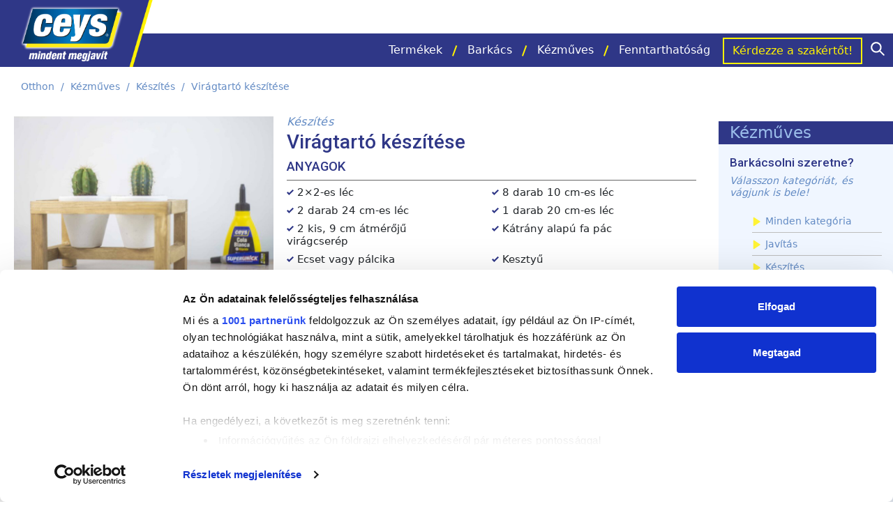

--- FILE ---
content_type: text/html; charset=UTF-8
request_url: https://ceys.hu/kezmuves/viragtarto-keszitese/
body_size: 23592
content:
<!DOCTYPE html><html lang="hu"><head><script type="text/javascript"
		id="Cookiebot"
		src="https://consent.cookiebot.com/uc.js"
		data-cbid="137e5a47-9355-4b6d-93ad-5a3142f37607"
			data-framework="TCFv2.2"
						data-culture="HU"
					></script>
<script>
	window.dataLayer = window.dataLayer || [];
	function gtag() {
		dataLayer.push(arguments);
	}
	gtag("consent", "default", {
		ad_storage: "denied",
		analytics_storage: "denied",
		functionality_storage: "denied",
		personalization_storage: "denied",
		security_storage: "granted",
		wait_for_update: 500,
	});
	gtag("set", "ads_data_redaction", true);
	</script>

	  <meta name='robots' content='index, follow, max-image-preview:large, max-snippet:-1, max-video-preview:-1' />

<!-- Google Tag Manager for WordPress by gtm4wp.com -->
<script data-cfasync="false" data-pagespeed-no-defer>
	var gtm4wp_datalayer_name = "dataLayer";
	var dataLayer = dataLayer || [];
</script>
<!-- End Google Tag Manager for WordPress by gtm4wp.com -->
	<!-- This site is optimized with the Yoast SEO plugin v21.4 - https://yoast.com/wordpress/plugins/seo/ -->
	<title>Virágtartó készítése</title>
	<link rel="canonical" href="https://ceys.hu/kezmuves/viragtarto-keszitese/" />
	<meta property="og:locale" content="hu_HU" />
	<meta property="og:type" content="article" />
	<meta property="og:title" content="Virágtartó készítése" />
	<meta property="og:url" content="https://ceys.hu/kezmuves/viragtarto-keszitese/" />
	<meta property="og:site_name" content="Ceys HU" />
	<meta property="og:image" content="https://mundoceys.cl/hu/wp-content/uploads/sites/6/2022/06/portamaceta_paso18.jpeg" />
	<meta name="twitter:card" content="summary_large_image" />
	<meta name="twitter:title" content="Virágtartó készítése" />
	<meta name="twitter:image" content="https://mundoceys.cl/hu/wp-content/uploads/sites/6/2022/06/portamaceta_paso18.jpeg" />
	<script type="application/ld+json" class="yoast-schema-graph">{"@context":"https://schema.org","@graph":[{"@type":"WebPage","@id":"https://ceys.hu/kezmuves/viragtarto-keszitese/","url":"https://ceys.hu/kezmuves/viragtarto-keszitese/","name":"Virágtartó készítése","isPartOf":{"@id":"https://ceys.hu/#website"},"primaryImageOfPage":{"@id":"https://ceys.hu/kezmuves/viragtarto-keszitese/#primaryimage"},"image":{"@id":"https://ceys.hu/kezmuves/viragtarto-keszitese/#primaryimage"},"thumbnailUrl":"https://ceys.hu/wp-content/uploads/sites/6/2022/06/portamaceta_paso18.jpeg","datePublished":"2022-06-08T10:25:54+00:00","dateModified":"2022-06-08T10:25:54+00:00","breadcrumb":{"@id":"https://ceys.hu/kezmuves/viragtarto-keszitese/#breadcrumb"},"inLanguage":"hu","potentialAction":[{"@type":"ReadAction","target":["https://ceys.hu/kezmuves/viragtarto-keszitese/"]}]},{"@type":"ImageObject","inLanguage":"hu","@id":"https://ceys.hu/kezmuves/viragtarto-keszitese/#primaryimage","url":"https://ceys.hu/wp-content/uploads/sites/6/2022/06/portamaceta_paso18.jpeg","contentUrl":"https://ceys.hu/wp-content/uploads/sites/6/2022/06/portamaceta_paso18.jpeg","width":4608,"height":3072,"caption":"Virágtartó készítése"},{"@type":"BreadcrumbList","@id":"https://ceys.hu/kezmuves/viragtarto-keszitese/#breadcrumb","itemListElement":[{"@type":"ListItem","position":1,"name":"Otthon","item":"https://ceys.hu/"},{"@type":"ListItem","position":2,"name":"Kézműves","item":"https://ceys.hu/kezmuves/"},{"@type":"ListItem","position":3,"name":"Készítés","item":"https://ceys.hu/kategoria-kezmuves/keszites/"},{"@type":"ListItem","position":4,"name":"Virágtartó készítése"}]},{"@type":"WebSite","@id":"https://ceys.hu/#website","url":"https://ceys.hu/","name":"Ceys HU","description":"","potentialAction":[{"@type":"SearchAction","target":{"@type":"EntryPoint","urlTemplate":"https://ceys.hu/?s={search_term_string}"},"query-input":"required name=search_term_string"}],"inLanguage":"hu"}]}</script>
	<!-- / Yoast SEO plugin. -->


<link rel='dns-prefetch' href='//cdn.jsdelivr.net' />
<link rel='dns-prefetch' href='//fonts.googleapis.com' />
<link rel='dns-prefetch' href='//mundoceys.cl' />
<link href='https://fonts.gstatic.com' crossorigin rel='preconnect' />
<link rel="alternate" type="application/rss+xml" title="Ceys HU &raquo; hírcsatorna" href="https://ceys.hu/feed/" />
<link rel="alternate" type="application/rss+xml" title="Ceys HU &raquo; hozzászólás hírcsatorna" href="https://ceys.hu/comments/feed/" />
<link rel='stylesheet' id='wp-block-library-css' href='https://ceys.hu/wp-includes/css/dist/block-library/style.min.css?ver=6.3.2' type='text/css' media='all' />
<style id='classic-theme-styles-inline-css' type='text/css'>
/*! This file is auto-generated */
.wp-block-button__link{color:#fff;background-color:#32373c;border-radius:9999px;box-shadow:none;text-decoration:none;padding:calc(.667em + 2px) calc(1.333em + 2px);font-size:1.125em}.wp-block-file__button{background:#32373c;color:#fff;text-decoration:none}
</style>
<style id='global-styles-inline-css' type='text/css'>
body{--wp--preset--color--black: #000000;--wp--preset--color--cyan-bluish-gray: #abb8c3;--wp--preset--color--white: #ffffff;--wp--preset--color--pale-pink: #f78da7;--wp--preset--color--vivid-red: #cf2e2e;--wp--preset--color--luminous-vivid-orange: #ff6900;--wp--preset--color--luminous-vivid-amber: #fcb900;--wp--preset--color--light-green-cyan: #7bdcb5;--wp--preset--color--vivid-green-cyan: #00d084;--wp--preset--color--pale-cyan-blue: #8ed1fc;--wp--preset--color--vivid-cyan-blue: #0693e3;--wp--preset--color--vivid-purple: #9b51e0;--wp--preset--color--blue: #05306F;--wp--preset--color--grey: #FAFAFA;--wp--preset--gradient--vivid-cyan-blue-to-vivid-purple: linear-gradient(135deg,rgba(6,147,227,1) 0%,rgb(155,81,224) 100%);--wp--preset--gradient--light-green-cyan-to-vivid-green-cyan: linear-gradient(135deg,rgb(122,220,180) 0%,rgb(0,208,130) 100%);--wp--preset--gradient--luminous-vivid-amber-to-luminous-vivid-orange: linear-gradient(135deg,rgba(252,185,0,1) 0%,rgba(255,105,0,1) 100%);--wp--preset--gradient--luminous-vivid-orange-to-vivid-red: linear-gradient(135deg,rgba(255,105,0,1) 0%,rgb(207,46,46) 100%);--wp--preset--gradient--very-light-gray-to-cyan-bluish-gray: linear-gradient(135deg,rgb(238,238,238) 0%,rgb(169,184,195) 100%);--wp--preset--gradient--cool-to-warm-spectrum: linear-gradient(135deg,rgb(74,234,220) 0%,rgb(151,120,209) 20%,rgb(207,42,186) 40%,rgb(238,44,130) 60%,rgb(251,105,98) 80%,rgb(254,248,76) 100%);--wp--preset--gradient--blush-light-purple: linear-gradient(135deg,rgb(255,206,236) 0%,rgb(152,150,240) 100%);--wp--preset--gradient--blush-bordeaux: linear-gradient(135deg,rgb(254,205,165) 0%,rgb(254,45,45) 50%,rgb(107,0,62) 100%);--wp--preset--gradient--luminous-dusk: linear-gradient(135deg,rgb(255,203,112) 0%,rgb(199,81,192) 50%,rgb(65,88,208) 100%);--wp--preset--gradient--pale-ocean: linear-gradient(135deg,rgb(255,245,203) 0%,rgb(182,227,212) 50%,rgb(51,167,181) 100%);--wp--preset--gradient--electric-grass: linear-gradient(135deg,rgb(202,248,128) 0%,rgb(113,206,126) 100%);--wp--preset--gradient--midnight: linear-gradient(135deg,rgb(2,3,129) 0%,rgb(40,116,252) 100%);--wp--preset--font-size--small: 14px;--wp--preset--font-size--medium: 20px;--wp--preset--font-size--large: 24px;--wp--preset--font-size--x-large: 42px;--wp--preset--font-size--normal: 20px;--wp--preset--spacing--20: 0.44rem;--wp--preset--spacing--30: 0.67rem;--wp--preset--spacing--40: 1rem;--wp--preset--spacing--50: 1.5rem;--wp--preset--spacing--60: 2.25rem;--wp--preset--spacing--70: 3.38rem;--wp--preset--spacing--80: 5.06rem;--wp--preset--shadow--natural: 6px 6px 9px rgba(0, 0, 0, 0.2);--wp--preset--shadow--deep: 12px 12px 50px rgba(0, 0, 0, 0.4);--wp--preset--shadow--sharp: 6px 6px 0px rgba(0, 0, 0, 0.2);--wp--preset--shadow--outlined: 6px 6px 0px -3px rgba(255, 255, 255, 1), 6px 6px rgba(0, 0, 0, 1);--wp--preset--shadow--crisp: 6px 6px 0px rgba(0, 0, 0, 1);}:where(.is-layout-flex){gap: 0.5em;}:where(.is-layout-grid){gap: 0.5em;}body .is-layout-flow > .alignleft{float: left;margin-inline-start: 0;margin-inline-end: 2em;}body .is-layout-flow > .alignright{float: right;margin-inline-start: 2em;margin-inline-end: 0;}body .is-layout-flow > .aligncenter{margin-left: auto !important;margin-right: auto !important;}body .is-layout-constrained > .alignleft{float: left;margin-inline-start: 0;margin-inline-end: 2em;}body .is-layout-constrained > .alignright{float: right;margin-inline-start: 2em;margin-inline-end: 0;}body .is-layout-constrained > .aligncenter{margin-left: auto !important;margin-right: auto !important;}body .is-layout-constrained > :where(:not(.alignleft):not(.alignright):not(.alignfull)){max-width: var(--wp--style--global--content-size);margin-left: auto !important;margin-right: auto !important;}body .is-layout-constrained > .alignwide{max-width: var(--wp--style--global--wide-size);}body .is-layout-flex{display: flex;}body .is-layout-flex{flex-wrap: wrap;align-items: center;}body .is-layout-flex > *{margin: 0;}body .is-layout-grid{display: grid;}body .is-layout-grid > *{margin: 0;}:where(.wp-block-columns.is-layout-flex){gap: 2em;}:where(.wp-block-columns.is-layout-grid){gap: 2em;}:where(.wp-block-post-template.is-layout-flex){gap: 1.25em;}:where(.wp-block-post-template.is-layout-grid){gap: 1.25em;}.has-black-color{color: var(--wp--preset--color--black) !important;}.has-cyan-bluish-gray-color{color: var(--wp--preset--color--cyan-bluish-gray) !important;}.has-white-color{color: var(--wp--preset--color--white) !important;}.has-pale-pink-color{color: var(--wp--preset--color--pale-pink) !important;}.has-vivid-red-color{color: var(--wp--preset--color--vivid-red) !important;}.has-luminous-vivid-orange-color{color: var(--wp--preset--color--luminous-vivid-orange) !important;}.has-luminous-vivid-amber-color{color: var(--wp--preset--color--luminous-vivid-amber) !important;}.has-light-green-cyan-color{color: var(--wp--preset--color--light-green-cyan) !important;}.has-vivid-green-cyan-color{color: var(--wp--preset--color--vivid-green-cyan) !important;}.has-pale-cyan-blue-color{color: var(--wp--preset--color--pale-cyan-blue) !important;}.has-vivid-cyan-blue-color{color: var(--wp--preset--color--vivid-cyan-blue) !important;}.has-vivid-purple-color{color: var(--wp--preset--color--vivid-purple) !important;}.has-black-background-color{background-color: var(--wp--preset--color--black) !important;}.has-cyan-bluish-gray-background-color{background-color: var(--wp--preset--color--cyan-bluish-gray) !important;}.has-white-background-color{background-color: var(--wp--preset--color--white) !important;}.has-pale-pink-background-color{background-color: var(--wp--preset--color--pale-pink) !important;}.has-vivid-red-background-color{background-color: var(--wp--preset--color--vivid-red) !important;}.has-luminous-vivid-orange-background-color{background-color: var(--wp--preset--color--luminous-vivid-orange) !important;}.has-luminous-vivid-amber-background-color{background-color: var(--wp--preset--color--luminous-vivid-amber) !important;}.has-light-green-cyan-background-color{background-color: var(--wp--preset--color--light-green-cyan) !important;}.has-vivid-green-cyan-background-color{background-color: var(--wp--preset--color--vivid-green-cyan) !important;}.has-pale-cyan-blue-background-color{background-color: var(--wp--preset--color--pale-cyan-blue) !important;}.has-vivid-cyan-blue-background-color{background-color: var(--wp--preset--color--vivid-cyan-blue) !important;}.has-vivid-purple-background-color{background-color: var(--wp--preset--color--vivid-purple) !important;}.has-black-border-color{border-color: var(--wp--preset--color--black) !important;}.has-cyan-bluish-gray-border-color{border-color: var(--wp--preset--color--cyan-bluish-gray) !important;}.has-white-border-color{border-color: var(--wp--preset--color--white) !important;}.has-pale-pink-border-color{border-color: var(--wp--preset--color--pale-pink) !important;}.has-vivid-red-border-color{border-color: var(--wp--preset--color--vivid-red) !important;}.has-luminous-vivid-orange-border-color{border-color: var(--wp--preset--color--luminous-vivid-orange) !important;}.has-luminous-vivid-amber-border-color{border-color: var(--wp--preset--color--luminous-vivid-amber) !important;}.has-light-green-cyan-border-color{border-color: var(--wp--preset--color--light-green-cyan) !important;}.has-vivid-green-cyan-border-color{border-color: var(--wp--preset--color--vivid-green-cyan) !important;}.has-pale-cyan-blue-border-color{border-color: var(--wp--preset--color--pale-cyan-blue) !important;}.has-vivid-cyan-blue-border-color{border-color: var(--wp--preset--color--vivid-cyan-blue) !important;}.has-vivid-purple-border-color{border-color: var(--wp--preset--color--vivid-purple) !important;}.has-vivid-cyan-blue-to-vivid-purple-gradient-background{background: var(--wp--preset--gradient--vivid-cyan-blue-to-vivid-purple) !important;}.has-light-green-cyan-to-vivid-green-cyan-gradient-background{background: var(--wp--preset--gradient--light-green-cyan-to-vivid-green-cyan) !important;}.has-luminous-vivid-amber-to-luminous-vivid-orange-gradient-background{background: var(--wp--preset--gradient--luminous-vivid-amber-to-luminous-vivid-orange) !important;}.has-luminous-vivid-orange-to-vivid-red-gradient-background{background: var(--wp--preset--gradient--luminous-vivid-orange-to-vivid-red) !important;}.has-very-light-gray-to-cyan-bluish-gray-gradient-background{background: var(--wp--preset--gradient--very-light-gray-to-cyan-bluish-gray) !important;}.has-cool-to-warm-spectrum-gradient-background{background: var(--wp--preset--gradient--cool-to-warm-spectrum) !important;}.has-blush-light-purple-gradient-background{background: var(--wp--preset--gradient--blush-light-purple) !important;}.has-blush-bordeaux-gradient-background{background: var(--wp--preset--gradient--blush-bordeaux) !important;}.has-luminous-dusk-gradient-background{background: var(--wp--preset--gradient--luminous-dusk) !important;}.has-pale-ocean-gradient-background{background: var(--wp--preset--gradient--pale-ocean) !important;}.has-electric-grass-gradient-background{background: var(--wp--preset--gradient--electric-grass) !important;}.has-midnight-gradient-background{background: var(--wp--preset--gradient--midnight) !important;}.has-small-font-size{font-size: var(--wp--preset--font-size--small) !important;}.has-medium-font-size{font-size: var(--wp--preset--font-size--medium) !important;}.has-large-font-size{font-size: var(--wp--preset--font-size--large) !important;}.has-x-large-font-size{font-size: var(--wp--preset--font-size--x-large) !important;}
.wp-block-navigation a:where(:not(.wp-element-button)){color: inherit;}
:where(.wp-block-post-template.is-layout-flex){gap: 1.25em;}:where(.wp-block-post-template.is-layout-grid){gap: 1.25em;}
:where(.wp-block-columns.is-layout-flex){gap: 2em;}:where(.wp-block-columns.is-layout-grid){gap: 2em;}
.wp-block-pullquote{font-size: 1.5em;line-height: 1.6;}
</style>
<link data-minify="1" rel='stylesheet' id='contact-form-7-css' href='https://ceys.hu/wp-content/cache/min/6/wp-content/plugins/contact-form-7/includes/css/styles.css?ver=1729067323' type='text/css' media='all' />
<link data-minify="1" rel='stylesheet' id='woocommerce-layout-css' href='https://ceys.hu/wp-content/cache/min/6/wp-content/plugins/woocommerce/assets/css/woocommerce-layout.css?ver=1729067323' type='text/css' media='all' />
<link data-minify="1" rel='stylesheet' id='woocommerce-smallscreen-css' href='https://ceys.hu/wp-content/cache/min/6/wp-content/plugins/woocommerce/assets/css/woocommerce-smallscreen.css?ver=1729067323' type='text/css' media='only screen and (max-width: 768px)' />
<link data-minify="1" rel='stylesheet' id='woocommerce-general-css' href='https://ceys.hu/wp-content/cache/min/6/wp-content/plugins/woocommerce/assets/css/woocommerce.css?ver=1729067323' type='text/css' media='all' />
<style id='woocommerce-inline-inline-css' type='text/css'>
.woocommerce form .form-row .required { visibility: visible; }
</style>
<link rel='stylesheet' id='woo-variation-swatches-css' href='https://ceys.hu/wp-content/plugins/woo-variation-swatches/assets/css/frontend.min.css?ver=1698315703' type='text/css' media='all' />
<style id='woo-variation-swatches-inline-css' type='text/css'>
:root {
--wvs-tick:url("data:image/svg+xml;utf8,%3Csvg filter='drop-shadow(0px 0px 2px rgb(0 0 0 / .8))' xmlns='http://www.w3.org/2000/svg'  viewBox='0 0 30 30'%3E%3Cpath fill='none' stroke='%23ffffff' stroke-linecap='round' stroke-linejoin='round' stroke-width='4' d='M4 16L11 23 27 7'/%3E%3C/svg%3E");

--wvs-cross:url("data:image/svg+xml;utf8,%3Csvg filter='drop-shadow(0px 0px 5px rgb(255 255 255 / .6))' xmlns='http://www.w3.org/2000/svg' width='72px' height='72px' viewBox='0 0 24 24'%3E%3Cpath fill='none' stroke='%23ff0000' stroke-linecap='round' stroke-width='0.6' d='M5 5L19 19M19 5L5 19'/%3E%3C/svg%3E");
--wvs-single-product-item-width:30px;
--wvs-single-product-item-height:30px;
--wvs-single-product-item-font-size:16px}
</style>
<link rel='stylesheet' id='wp-lightbox-2.min.css-css' href='https://ceys.hu/wp-content/plugins/wp-lightbox-2/styles/lightbox.min.css?ver=1.3.4' type='text/css' media='all' />
<link rel='stylesheet' id='sd-fonts-css' href='https://fonts.googleapis.com/css2?family=Roboto%3Aital%2Cwght%400%2C100%3B0%2C300%3B0%2C400%3B0%2C500%3B0%2C700%3B0%2C900%3B1%2C100%3B1%2C300%3B1%2C400%3B1%2C500%3B1%2C700%3B1%2C900&#038;display=swap&#038;subset=latin%2Clatin-ext&#038;ver=6.3.2' type='text/css' media='all' />
<link data-minify="1" rel='stylesheet' id='sd-style-css' href='https://ceys.hu/wp-content/cache/min/6/wp-content/themes/ceys/assets/css/main.css?ver=1729067323' type='text/css' media='all' />
<link rel='stylesheet' id='owl-css' href='https://ceys.hu/wp-content/themes/ceys/assets/vendor/css/owl.carousel.min.css?ver=6.3.2' type='text/css' media='all' />
<link data-minify="1" rel='stylesheet' id='mundo_css-css' href='https://ceys.hu/wp-content/cache/min/6/wp-content/themes/ceys/ceys-mundo.css?ver=1732894117' type='text/css' media='all' />
<link data-minify="1" rel='stylesheet' id='css_bootstrap-css' href='https://ceys.hu/wp-content/cache/min/6/npm/bootstrap@5.2.0/dist/css/bootstrap.min.css?ver=1732894117' type='text/css' media='all' />
<link data-minify="1" rel='stylesheet' id='icon_bootstrap-css' href='https://ceys.hu/wp-content/cache/min/6/npm/bootstrap-icons@1.9.1/font/bootstrap-icons.css?ver=1732894117' type='text/css' media='all' />
<style id='rocket-lazyload-inline-css' type='text/css'>
.rll-youtube-player{position:relative;padding-bottom:56.23%;height:0;overflow:hidden;max-width:100%;}.rll-youtube-player iframe{position:absolute;top:0;left:0;width:100%;height:100%;z-index:100;background:0 0}.rll-youtube-player img{bottom:0;display:block;left:0;margin:auto;max-width:100%;width:100%;position:absolute;right:0;top:0;border:none;height:auto;cursor:pointer;-webkit-transition:.4s all;-moz-transition:.4s all;transition:.4s all}.rll-youtube-player img:hover{-webkit-filter:brightness(75%)}.rll-youtube-player .play{height:72px;width:72px;left:50%;top:50%;margin-left:-36px;margin-top:-36px;position:absolute;background:url(https://ceys.hu/wp-content/plugins/wp-rocket/assets/img/youtube.png) no-repeat;cursor:pointer}.wp-has-aspect-ratio .rll-youtube-player{position:absolute;padding-bottom:0;width:100%;height:100%;top:0;bottom:0;left:0;right:0}
</style>
<link rel="https://api.w.org/" href="https://ceys.hu/wp-json/" /><link rel="EditURI" type="application/rsd+xml" title="RSD" href="https://ceys.hu/xmlrpc.php?rsd" />
<meta name="generator" content="WordPress 6.3.2" />
<meta name="generator" content="WooCommerce 8.2.1" />
<link rel='shortlink' href='https://ceys.hu/?p=6069' />
<link rel="alternate" type="application/json+oembed" href="https://ceys.hu/wp-json/oembed/1.0/embed?url=https%3A%2F%2Fceys.hu%2Fkezmuves%2Fviragtarto-keszitese%2F" />
<link rel="alternate" type="text/xml+oembed" href="https://ceys.hu/wp-json/oembed/1.0/embed?url=https%3A%2F%2Fceys.hu%2Fkezmuves%2Fviragtarto-keszitese%2F&#038;format=xml" />

<!-- Google Tag Manager for WordPress by gtm4wp.com -->
<!-- GTM Container placement set to automatic -->
<script data-cfasync="false" data-pagespeed-no-defer type="text/javascript">
	var dataLayer_content = {"pagePostType":"diy","pagePostType2":"single-diy","pagePostAuthor":"max"};
	dataLayer.push( dataLayer_content );
</script>
<script data-cfasync="false">
(function(w,d,s,l,i){w[l]=w[l]||[];w[l].push({'gtm.start':
new Date().getTime(),event:'gtm.js'});var f=d.getElementsByTagName(s)[0],
j=d.createElement(s),dl=l!='dataLayer'?'&l='+l:'';j.async=true;j.src=
'//www.googletagmanager.com/gtm.js?id='+i+dl;f.parentNode.insertBefore(j,f);
})(window,document,'script','dataLayer','GTM-WPBSX3G');
</script>
<!-- End Google Tag Manager -->
<!-- End Google Tag Manager for WordPress by gtm4wp.com --><meta charset="UTF-8"><meta name="viewport" content="width=device-width, initial-scale=1"><link rel="profile" href="http://gmpg.org/xfn/11"><link rel="pingback" href="https://ceys.hu/xmlrpc.php">	<noscript><style>.woocommerce-product-gallery{ opacity: 1 !important; }</style></noscript>
	<meta name="generator" content="Elementor 3.17.1; features: e_dom_optimization, e_optimized_assets_loading, additional_custom_breakpoints; settings: css_print_method-external, google_font-enabled, font_display-auto">
<meta name="generator" content="Powered by Slider Revolution 6.6.18 - responsive, Mobile-Friendly Slider Plugin for WordPress with comfortable drag and drop interface." />
<link rel="icon" href="https://ceys.hu/wp-content/uploads/sites/6/2021/05/cropped-ceys_favicon-32x32.png" sizes="32x32" />
<link rel="icon" href="https://ceys.hu/wp-content/uploads/sites/6/2021/05/cropped-ceys_favicon-192x192.png" sizes="192x192" />
<link rel="apple-touch-icon" href="https://ceys.hu/wp-content/uploads/sites/6/2021/05/cropped-ceys_favicon-180x180.png" />
<meta name="msapplication-TileImage" content="https://ceys.hu/wp-content/uploads/sites/6/2021/05/cropped-ceys_favicon-270x270.png" />
<script>function setREVStartSize(e){
			//window.requestAnimationFrame(function() {
				window.RSIW = window.RSIW===undefined ? window.innerWidth : window.RSIW;
				window.RSIH = window.RSIH===undefined ? window.innerHeight : window.RSIH;
				try {
					var pw = document.getElementById(e.c).parentNode.offsetWidth,
						newh;
					pw = pw===0 || isNaN(pw) || (e.l=="fullwidth" || e.layout=="fullwidth") ? window.RSIW : pw;
					e.tabw = e.tabw===undefined ? 0 : parseInt(e.tabw);
					e.thumbw = e.thumbw===undefined ? 0 : parseInt(e.thumbw);
					e.tabh = e.tabh===undefined ? 0 : parseInt(e.tabh);
					e.thumbh = e.thumbh===undefined ? 0 : parseInt(e.thumbh);
					e.tabhide = e.tabhide===undefined ? 0 : parseInt(e.tabhide);
					e.thumbhide = e.thumbhide===undefined ? 0 : parseInt(e.thumbhide);
					e.mh = e.mh===undefined || e.mh=="" || e.mh==="auto" ? 0 : parseInt(e.mh,0);
					if(e.layout==="fullscreen" || e.l==="fullscreen")
						newh = Math.max(e.mh,window.RSIH);
					else{
						e.gw = Array.isArray(e.gw) ? e.gw : [e.gw];
						for (var i in e.rl) if (e.gw[i]===undefined || e.gw[i]===0) e.gw[i] = e.gw[i-1];
						e.gh = e.el===undefined || e.el==="" || (Array.isArray(e.el) && e.el.length==0)? e.gh : e.el;
						e.gh = Array.isArray(e.gh) ? e.gh : [e.gh];
						for (var i in e.rl) if (e.gh[i]===undefined || e.gh[i]===0) e.gh[i] = e.gh[i-1];
											
						var nl = new Array(e.rl.length),
							ix = 0,
							sl;
						e.tabw = e.tabhide>=pw ? 0 : e.tabw;
						e.thumbw = e.thumbhide>=pw ? 0 : e.thumbw;
						e.tabh = e.tabhide>=pw ? 0 : e.tabh;
						e.thumbh = e.thumbhide>=pw ? 0 : e.thumbh;
						for (var i in e.rl) nl[i] = e.rl[i]<window.RSIW ? 0 : e.rl[i];
						sl = nl[0];
						for (var i in nl) if (sl>nl[i] && nl[i]>0) { sl = nl[i]; ix=i;}
						var m = pw>(e.gw[ix]+e.tabw+e.thumbw) ? 1 : (pw-(e.tabw+e.thumbw)) / (e.gw[ix]);
						newh =  (e.gh[ix] * m) + (e.tabh + e.thumbh);
					}
					var el = document.getElementById(e.c);
					if (el!==null && el) el.style.height = newh+"px";
					el = document.getElementById(e.c+"_wrapper");
					if (el!==null && el) {
						el.style.height = newh+"px";
						el.style.display = "block";
					}
				} catch(e){
					console.log("Failure at Presize of Slider:" + e)
				}
			//});
		  };</script>
		<style type="text/css" id="wp-custom-css">
			/*General*/
.owl-dots {
		display: none;
	}
@media (min-width: 992px) {
	.owl-dots {
		display: block;
	}
}
@media (min-width: 1273px) and (min-width: 783px) {
.admin-bar .site-container {
    padding-top: 128px;
}
}
@media (max-width: 1200px) {
	.archive-diy .archive-image .archive-image-overlay-left, .archive-crafts .archive-image .archive-image-overlay-left {
		left: -22%;
    width: 35%;
	}
	.archive-diy .archive-image .archive-image-overlay-right, .archive-crafts .archive-image .archive-image-overlay-right {
		right: -15%;
    width: 28%;
	}
}
@media (max-width: 991px) {
.sidebar-primary {
    display: block;
}
	/*Home*/
	.wp-block-home-adviser {
		margin-top: -80px!important;
	}
	/*Recomendador*/
	.step-1-container {
		margin-bottom: 15px!important;
	}
	.adviser-result {
		padding-left: 50px;
	}
	.adviser-result .owl-adviser .owl-stage {
		margin-top: 0px;
	}
}
/*Home*/
.img-fit, .img-fit div {
	height: 100%;
}
.img-fit img {
	object-fit: cover;
	object-position: left;
	height: 100%;
}
.promo-home, .promo-home .elementor-container {
	height: 100%;
}
.wp-block-home-adviser .home-adviser .home-adviser-item .read-more-btn .read-more-link {
	font-size: 0.95em;
  font-weight: 400;
}
/*Pregunta al experto*/
.archive-faqs .archive-header .ask-select {
	margin-bottom: 20px;
}
.archive-faqs .archive-header .ask-select select {
	border-radius: 0px;
}
.archive-faqs .archive-header .wrap {
 height: auto;
}
.archive-faqs .archive-header {
	height: auto;
	width: 100vw;
	margin-left: -16px;
}
.archive-faqs .archive-header .archive-abstract {
  font-size: 16px;
	line-height: 25px;
	font-weight: 300;
}
.archive-faqs .archive-image {
	width: 100vw;
  left: -16px!important;
  float: none;
  width: 100vw;
}
.archive-faqs .archive-image img {
	width: 100%;
	height: 200px;
	object-fit: cover;
}
.archive-faqs .archive-header .archive-title {
	padding-top: 0px;
}
.archive-faqs .archive-image .archive-image-overlay-left, .archive-faqs .archive-image .archive-image-overlay-right {
	display: none;
}
/*--Formulario*/
.archive-faqs .archive-faqs-form-section {
  padding: 32px 0px 0px 0px;
}
.archive-faqs .archive-faqs-form-section .wrap {
	align-items: flex-end;
}
.ask-image {
	order: 2;
}
.ask-image img {
	max-width: 300px;
}
.archive-faqs .archive-faqs-form-section .wrap .ask-form {
	flex-basis: 100%;
	margin-top: 20px;
	padding-bottom: 20px!important;
	padding-left: 0px;
	order: 1;
}
.archive-faqs .wpcf7-form {
	border-bottom: 1px solid #FFF;
	padding-bottom: 10px;
}
/*Recomendador*/
.adviser-result .result-title {
min-height: unset;
height: 200px;
background-position: right bottom;
z-index: 1;
position: relative;
	margin-top: -32px;
}
.adviser-result .result-title h4 {
	padding-top: 160px;
}
.archive-diy .archive-image img, .archive-crafts .archive-image img {
	object-position: top;
}
@media (min-width: 990px) {
.archive-faqs .archive-header .ask-select {
	margin-bottom: 0px;
}
	.archive-faqs .archive-header {
	height: 300px;
	width: 100vw;
	margin-left: -16px;
}
	.archive-faqs .archive-header .wrap {
 height: 300px;
}
	.archive-faqs .archive-header {
		margin: 0 calc(50% - 50vw);
	}
	.archive-faqs .archive-image {
    display: block;
    float: right;
    margin-top: 0px;
    right: -28px!important;
    width: auto;
    left: 0px!important;
}
	.archive-faqs .archive-image img {
	width: 400px;
	height: 300px;
	object-fit: cover;
}
.archive-faqs .archive-image {
	width: auto;
}
	.archive-faqs .archive-image .archive-image-overlay-left, .archive-faqs .archive-image .archive-image-overlay-right {
	display: block;
}
	/*-Formulario*/
	.ask-image {
	order: 1;
	}
	.archive-faqs .archive-faqs-form-section .wrap .ask-form {
		flex-basis: 60%;
		margin-top: 0px;
		padding-left: 32px;
		order: 2;
	}
}
@media (min-width: 1200px) {
	.archive-faqs .archive-image img {
		width: 750px;
	}
}
/* Fix Hover Productos */
.woocommerce ul.products li.product:hover img {
    scale: 1;
    -webkit-transform: scale(.9);
    -moz-transform: scale(.9);
    -o-transform: scale(.9);
    transform: scale(.9);
}

.woocommerce ul.products li.product .woocommerce-loop-product__title, .woocommerce ul.products li.product .woocommerce ul.products li.product h3 {
    min-height: 48px;
}
/*Menú*/
.header-top-container .header-top-bar p {
	font-size: 1em;
}
.search-toggle svg, .menu-toggle svg {
	width: 20px;
	height: 20px;
}
#primary-menu {
	padding-bottom: 10px;
}
@media (min-width:1272px) {
#primary-menu {
	padding-bottom: 0px;
}
}
input[type=search] {
	border-radius: 0px;
	padding-top: 10px;
	padding-bottom: 10px;
	border: none;
}
input[type=search]:focus-within {
	outline: none;
}
.search-form {
	border: none;
}
.site-header {
	z-index: 9999;
}
.page .site-inner {
	padding-top: 0px!important;
}
@media (min-width: 1273px) {
.site-header {
  height: 96px;
}
}
/*
@media (min-width: 768px) {
.header-search {
  bottom: -76px;
}
}
*/
/*Resultado búsqueda*/
.search-results {
	margin-top: 20px;
}
.search-results .post-summary img {
	height: 280px;
	width: 100%;
  object-fit: cover;
}
.search-no-results .no-results {
	text-align: center;
	margin-top: 20px;
}
.search-no-results .entry-content {
	margin-bottom: 160px;
}
.search-no-results .search-form {
	max-width: 400px;
	margin: 0 autO;
}
.search-no-results .search-form input:focus {
	border: 1px solid #2f3787;
}
/*Contacto iconos*/
.contact .location:before {
    display: inline-block;
    width: 20px;
    height: 20px;
    margin-right: 6px;
    background: url(/wp-content/uploads/sites/6/2021/05/Map.svg) no-repeat center;
    background-size: contain;
    content: "";
    position: relative;
    top: 3px;
}
.contact .phone:before {
    display: inline-block;
    width: 18px;
    height: 18px;
    margin-right: 6px;
    background: url(/wp-content/uploads/sites/6/2021/05/phone.svg) no-repeat center;
    background-size: contain;
    content: "";
    position: relative;
    top: 3px;
}
.contact .mail:before {
    display: inline-block;
    width: 18px;
    height: 18px;
    margin-right: 6px;
    background: url(/wp-content/uploads/sites/6/2022/07/icon-mail.svg) no-repeat center;
    background-size: contain;
    content: "";
    position: relative;
    top: 3px;
}
/*Formulario de contacto*/
.img-header-elementor div {
	height: 100%;
}
.img-header-elementor {
	overflow: hidden;
}
.img-header-elementor img {
	object-fit: cover;
  object-position: center;
	width: 125%;
  height: 125%;
}
.responsive-form {
	color: #2f3787;
  font-size: 1em;
	overflow-x: hidden;
	display: flex;
	flex-direction: column;
}
.responsive-form .form-row {
	margin-bottom: 10px;
	display: flex;
	flex-direction: row;
	justify-content: space-between;
}
.responsive-form textarea {
	height: 120px!important;
	border-radius: 0px;
}
.responsive-form select {
	height: 45px;
	font-size: 15px;
	padding: 8px 15px;
	border-radius: 0px;
}
.responsive-form input[type=text], .responsive-form input[type=email], .wpcf7 input[type=file], textarea {
  width: 100%;
  padding: 8px 15px;
  font-size: 15px;
	border-radius: 0px;
}
.responsive-form input[type=text]:focus-visible, .responsive-form input[type=email]:focus-visible, .responsive-form input[type=file]:focus-visible, .responsive-form textarea:focus-visible {
	border-radius: 0px;
	outline: none;
	border-color: #2f3787;
}
.responsive-form a {
	text-decoration: underline;
}
.responsive-form input[type=submit] {
	cursor: pointer;
	border-radius: 0px;
  padding: 8px 35px;
  font-size: 17px;
	width: auto;
	border-radius: 0px;
	background-color: #2f3787;
	color: #FFF;
	text-transform: uppercase;
}
.responsive-form input[type=submit]:hover {
	background-color: #6188BF;
}
.responsive-form .column-full {
 	width: 100%;
	margin-top: 0px!important;
}
.responsive-form .column-half {
	width: 49%; 
}
.responsive-form .checkbox-personal-data .wpcf7-list-item-label, .responsive-form .wpcf7-acceptance .wpcf7-list-item-label {
	font-size: 15px!important;
	line-height: 20px!important;
}
.responsive-form .checkbox-personal-data .wpcf7-list-item, .responsive-form .checkbox-legal-accept .wpcf7-list-item {
	margin-left: 0px;
	margin-bottom: 10px;
}
.responsive-form .wpcf7-checkbox label, .responsive-form .wpcf7-radio label, .responsive-form .wpcf7-acceptance label {
	position: relative;
}
.responsive-form .wpcf7-checkbox label, .responsive-form .wpcf7-radio label, .responsive-form .wpcf7-acceptance .wpcf7-list-item-label {
	font-size: 15px;
}
.responsive-form span.wpcf7-list-item {
	margin-left: 0px;
}
.responsive-form input[type="checkbox"] {
	margin-right: 10px;
	position: relative;
  /*visibility: hidden;*/
	width: 12px;
}
.responsive-form .wpcf7-checkbox input[type="checkbox"] + span:before, .responsive-form .wpcf7-acceptance input[type="checkbox"] + span:before {
  display: block;
  position: absolute;
  content: '';
  border-radius: 0px;
  height: 12px;
  width: 12px;
  top: 3px;
	left: 0px;
  border: 1px solid #2f3787;
	cursor: pointer;
}
.responsive-form .wpcf7-checkbox input[type=checkbox] + span:after, .responsive-form .wpcf7-acceptance input[type=checkbox] + span:after {
  display: block;
  position: absolute;
  content: url(/wp-content/uploads/sites/6/2021/05/checked.svg);
  border-radius: 100%;
  height: 10px;
  width: 10px;
  top: -1px;
  left: 1px;
  visibility: hidden;
  font-size: 16px;
}
.contact .wpcf7-checkbox input[type="checkbox"]:checked + span:before, .contact .wpcf7-acceptance input[type="checkbox"]:checked + span:before {
  background: transparent;
}
.contact .wpcf7-checkbox input[type="checkbox"]:checked + span:after, .contact .wpcf7-acceptance input[type="checkbox"]:checked + span:after {
  visibility: visible;
}
.wpcf7-response-output {
	border: 1px solid #2f3787!important;
	color: #2f3787;
	text-align: center;
}
@media (min-width: 768px) {
	.img-header-elementor div {
	height: 100%;
}
.img-header-elementor img {
	object-fit: cover;
  object-position: left;
  height: 100%;
}
}
@media (max-width: 768px) {
/*Formulario de contacto*/
.responsive-form .form-row {
	flex-direction: column;
	margin-bottom: 0px;
}
	.responsive-form .form-row .column-half, .responsive-form .form-row .column-full {
		margin-bottom: 10px;
	}
.responsive-form .column-half {
	width: 100%; 
}
.responsive-half:first-child {
 	padding-right: 0px;
}
.wpcf7-radio, .wp-checkbox {
	width: 100%;
	display: block;
	}
	.form-row-submit {
    display: flex;
    flex-direction: column;
    justify-content: flex-start!important;
}
	/*Recomendador*/
	.adviser-result .result-title {
		background-image: none;
		height: unset;
	}
	.adviser-result .result-title h4 {
		padding-top: 0; 
		max-width: 100%;
	}
	.step2-container h4::before, .step3-container h4::before, .step4-container h4::before, .step5-container h4::before, .step6-container h4::before, .step7-container h4::before, .result-title h4::before {
		font-size: 26px;
		width: 40px;
    height: 40px;
	}
}
body {
  font-size: 15px;
  font-weight: 300;
}
/*Manualidades/Bricolaje*/
.material-item ul li:before {
	display: inline-block;
    width: 10px;
    margin-right: 5px;
    content: url('//mundoceys.cl/hu/wp-content/uploads/sites/6/2021/05/tick-sign.svg');
}
 .archive-crafts .archive-header, .archive-diy .archive-header {
	margin-left: -16px;
	margin-bottom: 15px;
	max-height: none;
	height: auto;
} 
.archive-crafts .archive-header .wrap, .archive-diy .archive-header .wrap {
	display: flex;
	flex-direction: column;
}
.archive-header {
	width: 100vw;
}
.archive-header .wrap {
	padding-left: 16px;
	padding-right: 16px;
}
.archive-diy .archive-image, .archive-crafts .archive-image {
	order: 1;
	left: -16px!important;
	float: none;
	width: 100vw;
}
.archive-crafts .archive-header .archive-title, .archive-diy .archive-header .archive-title {
	order: 1;
	max-width: 475px!important;
	float: none;
}
.archive-diy .archive-image img, .archive-crafts .archive-image img {
	width: 100%;
  max-height: 200px;
  object-fit: cover;
}
.single .site-inner {
	margin-top: 50px;
}
.single #breadcrumbs {
    margin-top: -50px;
}
.archive-diy .archive-image .archive-image-overlay-left, .archive-crafts .archive-image .archive-image-overlay-left {
	border-right: 6px solid #BBCFEA;
	display: none;
}
.archive-diy .archive-image .archive-image-overlay-right, .archive-crafts .archive-image .archive-image-overlay-right  {
	border-left: 6px solid #BBCFEA;
	display: none;
}
.archive-crafts .archive-header .archive-abstract, .archive-diy .archive-header .archive-abstract {
	margin-bottom: 10px;
	line-height: 22px;
	order: 2;
	float: none;
}
 .archive-crafts .archive-header .categories-slider-container, .archive-diy .archive-header .categories-slider-container {
	order: 3;
	float: none;
}
.owl-carousel .owl-nav {
	top: -24px;
}
.owl-tax-categories {
	padding-top: 15px!important;
	padding-bottom: 0px!important;
}
.categories-name {
	font-size: 0.8em!important;
	margin-bottom: 5px;
}
.archive-crafts .owl-tax-categories .owl-nav, .archive-diy .owl-tax-categories .owl-nav {
	top: -23px;
}
.post-summary .post-summary-top .entry-category {
	top: 14px;
  left: 14px;
	padding: 4px 11px;
}
.entry-category a {
	font-size: 0.7em;
	font-weight: 500;
}
.crafts-single-info .entry-category a {
	font-size: 16px;
}
.crafts-single-image img {
	object-fit: cover;
	width: 100%;
}
.post-summary .post-summary__title a {
	font-size: 0.95em;
}
.post-summary .post-summary-top .post-summary__image img {
	max-height: none;
	height: 100%;
	width: 100%;
}
.post-summary {
  margin-bottom: 40px;
}
.post-summary .post-summary-top .read-more-btn {
	margin-bottom: 8px;
}
.crafts-single-summary-container .crafts-single-info .related-title {
	margin-bottom: 8px;
  font-size: 1.25em;
  text-transform: uppercase;
}
.crafts-single-summary-container .crafts-single-info {
	width: 100%;
}
.single-crafts .product-slider-container,
.single-diy .product-slider-container
{
	margin-bottom: 16px;
  padding: 8px 0;
  border-top: 1px solid #676767;
  border-bottom: 1px solid #676767;
}
.related-posts-container .section-title {
	margin-bottom: 25px;
	font-size: 1.5em;
	font-weight: 500;
}
.crafts-cat-widget .cpt_name, .diy-cat-widget .cpt_name {
	color: #9cbeeb;
	font-size: 1.5em;
  font-weight: 500;
}
.crafts-cat-widget .archive-title, .diy-cat-widget .archive-title {
	font-size: 1.16em;
}
#responsive-video {
	padding: 0 30px 24px;
}
.steps-container {
	width: 100%;
	margin: 0 auto;
}
.steps-container .step-section-title {
	font-size: 26px;
  font-weight: 500;
	color: #2f3787;
	font-style: inherit;
	margin-left: 22px;
}
.crafts-cat-widget .widget-tax-terms .tax-item, .diy-cat-widget .widget-tax-terms .tax-item {
	padding: 5px 0;
}
.crafts-cat-widget .archive-abstract, .diy-cat-widget .archive-abstract {
	font-size: 0.95em;
  font-weight: 500;
}
.crafts-cat-widget .widget-tax-terms .tax-item .tax-name, .diy-cat-widget .widget-tax-terms .tax-item .tax-name {
	font-size: 0.9em;
}
.breadcrumb, .breadcrumb a, .breadcrumb_last {
	color: #638bc4;
	padding-left: 5px;
	padding-right: 5px;
	text-decoration: none;	
	font-size: 14px;
}
@media (max-width:600px) {
	/*Home*/
	.wp-block-home-feat-product .feat-prod-item .left, .wp-block-home-hero-featured .left, .wp-block-home-news .top-container .top-banner .left, .wp-block-home-news .top-container .top-banner .right {
		flex-basis: 100%;
	}
	.wp-block-home-hero-featured .left  {
		padding-left: 20px;
	}
	.wp-block-home-hero-featured .right {
		display: none;
	}
	.wp-block-home-feat-product .feat-prod-item .left .prod-image {
		bottom: -250px;
    left: -20px;
		z-index: 200;
	}
	.wp-block-home-feat-product .feat-prod-item .left .prod-image img {
		height: 200px;
		width: 200px;
	}
	.product-slider-container .owl-nav .owl-prev, .product-slider-container .owl-nav .owl-next {
		top: 120px;
	}
	.wp-block-home-news .top-container .top-banner .right {
		margin-top: -50px;
		margin-bottom: 50px;
	}
	.wp-block-home-news .top-container .top-banner .right h2 {
		font-size: 32px;
		margin-bottom: 0px;
	}
	.wp-block-home-news .top-container .top-banner .right .abstract {
		font-size: 15px;
	}
	.product-slider .owl-products {
		padding-left: 0px!important;
	}
}
@media (max-width: 500px) {
	/*Recomendador*/
	.adviser-result {
		padding-left: 25px;
	}
	.step2-container h4::before, .step3-container h4::before, .step4-container h4::before, .step5-container h4::before, .step6-container h4::before, .step7-container h4::before, .result-title h4::before {
		left: -39px;
		font-size: 19px;
    width: 30px;
    height: 30px;
	}
}
@media (min-width: 768px) {
	#responsive-video {
	padding: 0px 96px 64px;
}
.single .site-inner {
	margin-top: 60px;
}
	.single #breadcrumbs {
		margin-top: -60px;
	}
}
@media (min-width: 990px) {
	.archive-crafts .archive-header, .archive-diy .archive-header {
	max-height: 300px;
	height: 300px;
}
	.archive-crafts .archive-header .wrap, .archive-diy .archive-header .wrap {
		display: block;
	}
	 .archive-diy .archive-image img, .archive-crafts .archive-image img {
	width: 400px;
  height: 300px;
	max-height: 300px;
  object-fit: cover;
}
	 .archive-diy .archive-image, .archive-crafts .archive-image {
	display: block;
	order: 1;
	float: right;
	margin-top: 0px;
	right: -28px!important;
	width: auto;
	left: 0px!important;
}
	.archive-crafts .archive-header .archive-title, .archive-diy .archive-header .archive-title {
		order: 2;
	}
	.archive-crafts .archive-header .archive-abstract, .archive-diy .archive-header .archive-abstract {
	order: 3;
}
.archive-crafts .archive-header .categories-slider-container, .archive-diy .archive-header .categories-slider-container {
	order: 4;
	
}
	.archive-diy .archive-image .archive-image-overlay-left, .archive-crafts .archive-image .archive-image-overlay-left, .archive-diy .archive-image .archive-image-overlay-right, .archive-crafts .archive-image .archive-image-overlay-right {
		display: block;
	}
}
@media (min-width: 992px) {
	.archive-crafts .archive-header, .archive-diy .archive-header {
	width: 100vw;
	max-width: 100vw;
	margin: 0 calc(50% - 50vw);
	margin-bottom: 15px;
}
.archive-header .wrap {
	max-width: 1272px;
	width: 100%;
}
h1 {
  font-size: 28px;
	font-weight: 500;
}
	.steps-container .steps-section-post-title {
  font-size: 26px;
	font-weight: 500;
}
}
@media (min-width: 1200px) {
	.archive-diy .archive-image img, .archive-crafts .archive-image img {
	width: 615px;
	width: 750px;
  height: 300px;
  object-fit: cover;
}
}
/*Productos*/
.woocommerce ul.products li.product .woocommerce-loop-product__title, .woocommerce ul.products li.product .woocommerce ul.products li.product h3 {
	font-size: 1.1em;
}
.post-type-archive-product .site-inner, .archive-crafts .site-inner, .archive-diy .site-inner, .archive .site-inner {
		padding-top: 0px!important;
	}
.shop-header {
	margin-left: -16px;
}
.shop-header .wrap {
	padding-left: 0px;
	background-size: cover;
}
.woocommerce ul.products[class*=columns-] li.product, .woocommerce-page ul.products[class*=columns-] li.product {
	width: 100%;
}
@media (min-width: 600px) {
	.woocommerce ul.products[class*=columns-] li.product, .woocommerce-page ul.products[class*=columns-] li.product {
	width: 48%;
}
}
@media (min-width: 768px) {
	.woocommerce ul.products[class*=columns-] li.product, .woocommerce-page ul.products[class*=columns-] li.product {
	width: 30.75%;
}
}
@media (min-width: 1280px) {
.shop-header {
	margin-top: 0px;
	margin: 0 calc(50% - 50vw);
}
.shop-header .wrap {
	max-width: 100vw;
	background-size: contain;
}
}
.product-categories .cat-parent > a {
  padding: 8px 0px 2px 0px;
  border-bottom: 1px solid #bdbdbd;
  font-size: 0.9em;
	line-height: 1.9em;
}
.product-categories .cat-parent > a:hover {
  color: #2f3787;
  border-bottom: 1px solid #2f3787;
} 
.woocommerce ul.products li.product .read-more-btn {
	background-image: url(//mundoceys.cl/hu/wp-content/uploads/sites/6/2021/05/read-more2.svg)!important;
	margin-bottom: 0px;
}
.woocommerce ul.products li.product .read-more-btn .read-more-link {
  font-size: 0.875em;
	padding: 6px 16px;
	width: 100%;
	height: 100%;
}
.woocommerce ul.products li.product {
	border-radius: 0px;
	margin-bottom: 60px;
	padding: 0px;
	border: 1px solid #2f378700;
}
.woocommerce ul.products li.product:hover {
	border: 1px solid #2f3787;
}
.woocommerce ul.products li.product:hover .read-more-btn {
	background-image: url(//mundoceys.cl/hu/wp-content/uploads/sites/6/2021/05/read-more-hover.svg)!important;
	background-color: #2f3787;
}
.woocommerce ul.products li.product:hover .read-more-btn a {
	color: #FFF;
}
.woocommerce nav.woocommerce-pagination ul {
  padding: 0;
  border: none;
  margin: 1px;
	margin-bottom: 40px;
	display: flex;
  flex-direction: row;
  justify-content: flex-end;
}
.woocommerce nav.woocommerce-pagination ul li {
	border: none;
	width: 50px;
	background-color: #F0F6FF;
	font-size: 13px;
}
.page-numbers li:last-child {
	width: 75px!important;
	text-align: right;
}
.pagination {
	border: none;
	margin-bottom: 40px;
	clear: both;
}
.pagination ul {
	display: flex;
  flex-direction: row;
  justify-content: flex-end;
	flex-wrap: wrap;
}
.pagination li {
	background-color: #F0F6FF;
	padding: 13px 10px 0px 10px!important;
}
.pagination li a {
	border-radius: 0px!important;
	background-color: #FFFFFF00!important;
	line-height: 1;
  font-size: 13px;
	line-height: 15px!important;
  font-weight: 400!important;
	color: #2f3787!important;
}
.pagination li.active a {
	color: #FFF!important;
}
.pagination li:hover, .pagination li.active {
	background-color: #2f3787;
}
.pagination li:hover a {
	color: #FFF!important;
}
.pagination-next {
	padding: 0px 10px!important;
	width: auto;
	text-align: right;
}
.pagination-previous {
	padding: 0px 10px!important;
	width: auto;
	text-align: left;
}
.woocommerce nav.woocommerce-pagination ul li a:focus, .woocommerce nav.woocommerce-pagination ul li a:hover, .woocommerce nav.woocommerce-pagination ul li span.current {
	background-color: #2f3787;
	color: #FFF;
}
@media (min-width: 768px) {
	.pagination-next {
	padding: 0px 30px 0px 50px!important;
	width: 190px;
	text-align: right;
		width: 190px;
}
	.pagination-previous {
	padding: 0px 30px 0px 50px!important;
	width: 190px;
	text-align: left;
		width: 190px;
}
}
/*Ficha producto*/
.single-product .site-inner {
	margin-top: 60px!important;
}
.woocommerce div.product .product_title {
  font-size: 32px;
	font-weight: 700;
}
.woocommerce div.product .product-section-title {
	margin-top: 12px;
	margin-bottom: 6px;
}
.woocommerce div.product .woocommerce-breadcrumb {
  font-size: 0.94em;
}
#product-additional-info .wrap .product-aditional-info-left, #product-additional-info .wrap .product-aditional-info-right {
	flex-basis: 100%;
	width: 100%;
}
@media (min-width: 768px) {
	#product-additional-info .wrap .product-aditional-info-left, #product-additional-info .wrap .product-aditional-info-right {
	flex-basis: 48%;
	width: 48%;
}
}
@media (min-width: 992px) {
h3 {
  font-size: 24px;
	font-weight: 600;
}
}
@media (min-width: 1201px) {
	.woocommerce div.product .woocommerce-product-gallery .flex-viewport {
		width: 81%;
	}
	.woocommerce div.product .woocommerce-product-gallery .flex-viewport img {
		width: 100%;
	}
.woocommerce div.product .woocommerce-product-gallery .flex-control-thumbs {
  width: 19%;
	max-height: 485px;
	overflow-y: auto !important;
}
	.woocommerce div.product div.images .flex-control-thumbs li img {
		margin-bottom: 5px;
	}
}

/*Categoría producto*/
.product-cat-decription {
	background: linear-gradient(
-70deg
, #2f3787 30%, #f0f6ff 30%);
}
.product-cat-title {
	margin-top: 30px;
	margin-bottom: 50px;
}
.product-cat-title h2 {
	 margin-bottom: 10px;
  color: #FFF;
  padding: 10px;
  display: inline-block;
  background-color: #2f3787;
}
.product-cat-decription .wrap {
	align-items: flex-start;
	flex-direction: column;
}
.product-cat-decription .wrap .product-cat-pictos ul {
	margin-top: 10px;
	margin-bottom: 10px;
}
.product-cat-decription .wrap .product-cat-benefits .product-cat-benefit::before {
    display: inline-block;
    width: 10px;
    margin-right: 5px;
    content: url('//mundoceys.cl/hu/wp-content/uploads/sites/6/2021/05/arrow.svg');
}
.product-cat-benefits {
	max-width: 80%!important;
	width: 80%;
	margin-bottom: 20px;
}
.product-cat-benefit {
	font-size: 16px;
	line-height: 22px!important;
}
.product-cat-benefit ul {
	list-style: none;
	margin-top: 10px;
	margin-bottom: 15px;
	margin-left: 15px;
}
.product-cat-benefit ul li {
	margin-bottom: 5px;
}
.product-cat-benefit ul li:before {
	display: inline-block;
    width: 10px;
    margin-right: 5px;
    content: url('//mundoceys.cl/hu/wp-content/uploads/sites/6/2021/05/tick-sign.svg');
}
.product-cat-pictos {
	width: 90%;
	margin-bottom: 40px;
	padding: 0px 32px!important;
}
.product-cat-decription .wrap .product-cat-pictos::before {
	left: 22px;
}
.section-title {
	font-size: 1.7em;
	font-weight: 500;
}
.product-cat-faqs .accordion .accordion-title {
	font-size: 1.05em;
	width: 97%;
	font-weight: 400;
}
.product-cat-thumbnail {
	margin: 0 auto;
}
@media (min-width: 768px) {
	.product-cat-decription .wrap {
		flex-direction: row;
		align-items: center;
	}
	.product-cat-benefits {
	   max-width: calc(40% - 32px - 16px)!important;
		margin-bottom: 0px;
}
	.product-cat-pictos {
		width: auto;
		margin-bottom: 0px;
		padding: 0px 48px!important;
}
	.product-cat-decription .wrap .product-cat-pictos::before {
	left: 32px;
}
	.product-cat-thumbnail {
		margin: 0;
	}
}
@media (min-width: 992px) {
	.product-cat-title h1 {
		font-size: 30px;
		font-weight: 600;
	}
}

/*Footer*/
.footer-widgets-left {
		display: none;
	}
.footer-widgets .footer-widgets-right {
	width: 100%;
	padding: 40px 0 10px;
  padding-right: 10px;
	padding-left: 10px;
}
.footer-widgets {
	background-color: #F0F6FF;
}
.footer-widgets .footer-widgets-2 {
	overflow: hidden;
  width: 100%;
}
@media (min-width: 768px) {
	.footer-widgets .footer-widgets-2 {
	float: right;
  width: calc(50% - 8px);
}
}
@media (min-width: 1330px) {
	.footer-widgets {
		background-color: #2f3787;
	}
	.footer-widgets-left {
		display: block;
	}
	.footer-widgets .footer-widgets-right {
	width: calc( ((1272px + 32px) * 0.6) + (50vw - ((1272px + 32px) * 0.5)) );
	padding: 40px 0 10px;
  padding-right: calc((50vw - ((1272px + 32px) * 0.5)));
}
}   
@media (min-width: 768px) {
.elementor-page .site-inner {
	padding-top: 16px!important;
}
}
/* Fix Variation Swatches */
.woo-variation-swatches .variable-items-wrapper .variable-item:not(.radio-variable-item).button-variable-item.selected:not(.no-stock) {
	color: white;
  background-color: #638bc4;
}
/* Fix Recomendador */
@media (max-width: 500px) {
.adviser-result {
    padding-left: 25px;
    margin-top: 64px;
}
}
@media (min-width: 501px) and (max-width: 1400px) {
	.white-bg, .color-bg, .adviser-result {
		padding-left: 64px;
	}
.adviser-result {
    margin-top: 64px;
}
}
	/* Fix Variations */
	.variations_form .variations .label,
	.variations_form .variations .reset_variations{
		display: none !important;
	}
/* Product Video */
.product-video {
		position: relative;
	width: 100%;
	aspect-ratio: 16/9;
	overflow: hidden;
}
.product-video iframe {
		position: absolute;
		top: 0;
		left: 0;
		width: 100%;
		height: 100%;
}		</style>
		<noscript><style id="rocket-lazyload-nojs-css">.rll-youtube-player, [data-lazy-src]{display:none !important;}</style></noscript><!-- Global site tag (gtag.js) - Google Analytics --> <script>     window.dataLayer = window.dataLayer || [];     function gtag(){dataLayer.push(arguments);}     gtag('js', new Date());     gtag('config', 'G-ZF2BYQFR3R'); </script>  <!-- Adform Tracking Code BEGIN --> <script>     window._adftrack = Array.isArray(window._adftrack) ? window._adftrack : (window._adftrack ? [window._adftrack] : []);     window._adftrack.push({         HttpHost: 'track.adform.net',         pm: 2316305,         divider: encodeURIComponent('|'),         pagename: encodeURIComponent('CEYS | RTG-CL')     });     (function () {         var s = document.createElement('script');         s.type = 'text/javascript';         s.async = true;         s.src = 'https://s2.adform.net/banners/scripts/st/trackpoint-async.js';         var x = document.getElementsByTagName('script')[0];         x.parentNode.insertBefore(s, x);     })(); </script>  <!-- Tracking pixel for Adform --> <p style="margin:0;padding:0;border:0">     <img src="data:image/svg+xml,%3Csvg%20xmlns='http://www.w3.org/2000/svg'%20viewBox='0%200%201%201'%3E%3C/svg%3E" width="1" height="1" alt="" data-lazy-src="https://track.adform.net/Serving/TrackPoint/?pm=2316305&amp;ADFPageName=CEYS%20%7C%20RTG-CL&amp;ADFdivider=|" /><noscript><img src="https://track.adform.net/Serving/TrackPoint/?pm=2316305&amp;ADFPageName=CEYS%20%7C%20RTG-CL&amp;ADFdivider=|" width="1" height="1" alt="" /></noscript> </p> <!-- Adform Tracking Code END --></head><body class="diy-template-default single single-diy postid-6069 wp-embed-responsive theme-ceys content-sidebar woocommerce-no-js woo-variation-swatches wvs-behavior-blur-no-cross wvs-theme-ceys wvs-show-label wvs-tooltip singular elementor-default elementor-kit-2759">
<!-- GTM Container placement set to automatic -->
<!-- Google Tag Manager (noscript) -->
				<noscript><iframe src="https://www.googletagmanager.com/ns.html?id=GTM-WPBSX3G" height="0" width="0" style="display:none;visibility:hidden" aria-hidden="true"></iframe></noscript>
<!-- End Google Tag Manager (noscript) --><div class="site-container"><a class="skip-link screen-reader-text" href="#main-content">Skip to content</a><header class="site-header alignfull" role="banner"><div class="wrap"><div class="header-top-container">
	<!-- Top Bar Content -->
	</div>
<div class="title-area"><p class="site-title"><a data-bg="https://ceys.hu/wp-content/uploads/sites/6/2022/06/logo_ceys_ok_hu.png" class="rocket-lazyload" style="" href="https://ceys.hu" rel="home">Ceys HU</a></p></div><button class="menu-toggle"><svg class="svg-icon open" width="24" height="24" aria-hidden="true" role="img" focusable="false" xmlns="http://www.w3.org/2000/svg" viewBox="0 0 24 24"><path fill-rule="evenodd" d="M1.5,2.5 L22.5,2.5 C23.0522847,2.5 23.5,2.94771525 23.5,3.5 L23.5,4.5 C23.5,5.05228475 23.0522847,5.5 22.5,5.5 L1.5,5.5 C0.94771525,5.5 0.5,5.05228475 0.5,4.5 L0.5,3.5 C0.5,2.94771525 0.94771525,2.5 1.5,2.5 Z M1.5,10.5 L22.5,10.5 C23.0522847,10.5 23.5,10.9477153 23.5,11.5 L23.5,12.5 C23.5,13.0522847 23.0522847,13.5 22.5,13.5 L1.5,13.5 C0.94771525,13.5 0.5,13.0522847 0.5,12.5 L0.5,11.5 C0.5,10.9477153 0.94771525,10.5 1.5,10.5 Z M1.5,18.5 L22.5,18.5 C23.0522847,18.5 23.5,18.9477153 23.5,19.5 L23.5,20.5 C23.5,21.0522847 23.0522847,21.5 22.5,21.5 L1.5,21.5 C0.94771525,21.5 0.5,21.0522847 0.5,20.5 L0.5,19.5 C0.5,18.9477153 0.94771525,18.5 1.5,18.5 Z"/></svg><svg class="svg-icon close" width="24" height="24" aria-hidden="true" role="img" focusable="false" xmlns="http://www.w3.org/2000/svg" viewBox="0 0 24 24"><path fill-rule="evenodd" d="M14.2989722,12.176322 C14.2519553,12.1294237 14.2255314,12.0657448 14.2255314,11.9993367 C14.2255314,11.9329286 14.2519553,11.8692496 14.2989722,11.8223514 L23.561202,2.56112153 C24.1468512,1.97464389 24.1461797,1.0244473 23.5597021,0.438798032 C22.9732245,-0.146851237 22.0230279,-0.14617973 21.4373786,0.440297885 L12.1761487,9.6975281 C12.1292505,9.74454504 12.0655715,9.77096888 11.9991634,9.77096888 C11.9327553,9.77096888 11.8690764,9.74454504 11.8221782,9.6975281 L2.56094827,0.440297885 C1.97529899,-0.145627512 1.02555007,-0.145851351 0.439624669,0.439797926 C-0.146300728,1.0254472 -0.146524567,1.97519613 0.439124711,2.56112153 L9.69935467,11.8223514 C9.74637162,11.8692496 9.77279546,11.9329286 9.77279546,11.9993367 C9.77279546,12.0657448 9.74637162,12.1294237 9.69935467,12.176322 L0.439124711,21.4385518 C0.0602760557,21.817579 -0.0875858948,22.369928 0.0512370248,22.8875342 C0.190059944,23.4051404 0.59447723,23.8093671 1.1121488,23.9479461 C1.62982038,24.086525 2.18209962,23.9384027 2.56094827,23.5593754 L11.8221782,14.2971456 C11.8690764,14.2501287 11.9327553,14.2237048 11.9991634,14.2237048 C12.0655715,14.2237048 12.1292505,14.2501287 12.1761487,14.2971456 L21.4373786,23.5593754 C22.0230279,24.1453008 22.9727768,24.1455246 23.5587022,23.5598754 C24.1446276,22.9742261 24.1448514,22.0244772 23.5592022,21.4385518 L14.2989722,12.176322 Z"/></svg><span class="screen-reader-text">Menu</span></button><button onclick="on()" class="search-toggle"><svg class="svg-icon open" width="24" height="24" aria-hidden="true" role="img" focusable="false" xmlns="http://www.w3.org/2000/svg" viewBox="0 0 24 24"><path fill-rule="evenodd" d="M23.3820159,21.6140159 L16.8530159,15.0850159 C19.8101712,11.1977304 19.2496992,5.68394256 15.5708323,2.47120324 C11.8919653,-0.741536077 6.35292429,-0.554427741 2.89924827,2.89924827 C-0.554427741,6.35292429 -0.741536077,11.8919653 2.47120324,15.5708323 C5.68394256,19.2496992 11.1977304,19.8101712 15.0850159,16.8530159 L21.6140159,23.3820159 C22.1057506,23.8616745 22.8902811,23.8616745 23.3820159,23.3820159 C23.8697748,22.8936054 23.8697748,22.1024263 23.3820159,21.6140159 Z M2.74801587,9.49501587 C2.74801587,5.76709381 5.77009381,2.74501587 9.49801587,2.74501587 C13.2259379,2.74501587 16.2480159,5.76709381 16.2480159,9.49501587 C16.2480159,13.2229379 13.2259379,16.2450159 9.49801587,16.2450159 C5.77192131,16.2406076 2.75242415,13.2211104 2.74801587,9.49501587 Z"/></svg><svg class="svg-icon close" width="24" height="24" aria-hidden="true" role="img" focusable="false" xmlns="http://www.w3.org/2000/svg" viewBox="0 0 24 24"><path fill-rule="evenodd" d="M14.2989722,12.176322 C14.2519553,12.1294237 14.2255314,12.0657448 14.2255314,11.9993367 C14.2255314,11.9329286 14.2519553,11.8692496 14.2989722,11.8223514 L23.561202,2.56112153 C24.1468512,1.97464389 24.1461797,1.0244473 23.5597021,0.438798032 C22.9732245,-0.146851237 22.0230279,-0.14617973 21.4373786,0.440297885 L12.1761487,9.6975281 C12.1292505,9.74454504 12.0655715,9.77096888 11.9991634,9.77096888 C11.9327553,9.77096888 11.8690764,9.74454504 11.8221782,9.6975281 L2.56094827,0.440297885 C1.97529899,-0.145627512 1.02555007,-0.145851351 0.439624669,0.439797926 C-0.146300728,1.0254472 -0.146524567,1.97519613 0.439124711,2.56112153 L9.69935467,11.8223514 C9.74637162,11.8692496 9.77279546,11.9329286 9.77279546,11.9993367 C9.77279546,12.0657448 9.74637162,12.1294237 9.69935467,12.176322 L0.439124711,21.4385518 C0.0602760557,21.817579 -0.0875858948,22.369928 0.0512370248,22.8875342 C0.190059944,23.4051404 0.59447723,23.8093671 1.1121488,23.9479461 C1.62982038,24.086525 2.18209962,23.9384027 2.56094827,23.5593754 L11.8221782,14.2971456 C11.8690764,14.2501287 11.9327553,14.2237048 11.9991634,14.2237048 C12.0655715,14.2237048 12.1292505,14.2501287 12.1761487,14.2971456 L21.4373786,23.5593754 C22.0230279,24.1453008 22.9727768,24.1455246 23.5587022,23.5598754 C24.1446276,22.9742261 24.1448514,22.0244772 23.5592022,21.4385518 L14.2989722,12.176322 Z"/></svg><span class="screen-reader-text">Search</span></button><nav class="nav-menu" role="navigation"><div class="nav-primary"><ul id="primary-menu" class="menu"><li id="menu-item-4406" class="menu-item"><a href="https://ceys.hu/termekek/">Termékek</a></li>
<li id="menu-item-6113" class="menu-item"><a href="https://ceys.hu/barkacs/">Barkács</a></li>
<li id="menu-item-6114" class="menu-item"><a href="https://ceys.hu/kezmuves/">Kézműves</a></li>
<li id="menu-item-6307" class="menu-item"><a href="https://ceys.hu/fenntarthatosag/">Fenntarthatóság</a></li>
<li id="menu-item-6130" class="menu-expert menu-item"><a href="https://ceys.hu/gyik/">Kérdezze a szakértőt!</a></li>
<li class="menu-item search"><button onclick="on()" class="search-toggle"><svg class="svg-icon open" width="24" height="24" aria-hidden="true" role="img" focusable="false" xmlns="http://www.w3.org/2000/svg" viewBox="0 0 24 24"><path fill-rule="evenodd" d="M23.3820159,21.6140159 L16.8530159,15.0850159 C19.8101712,11.1977304 19.2496992,5.68394256 15.5708323,2.47120324 C11.8919653,-0.741536077 6.35292429,-0.554427741 2.89924827,2.89924827 C-0.554427741,6.35292429 -0.741536077,11.8919653 2.47120324,15.5708323 C5.68394256,19.2496992 11.1977304,19.8101712 15.0850159,16.8530159 L21.6140159,23.3820159 C22.1057506,23.8616745 22.8902811,23.8616745 23.3820159,23.3820159 C23.8697748,22.8936054 23.8697748,22.1024263 23.3820159,21.6140159 Z M2.74801587,9.49501587 C2.74801587,5.76709381 5.77009381,2.74501587 9.49801587,2.74501587 C13.2259379,2.74501587 16.2480159,5.76709381 16.2480159,9.49501587 C16.2480159,13.2229379 13.2259379,16.2450159 9.49801587,16.2450159 C5.77192131,16.2406076 2.75242415,13.2211104 2.74801587,9.49501587 Z"/></svg><svg class="svg-icon close" width="24" height="24" aria-hidden="true" role="img" focusable="false" xmlns="http://www.w3.org/2000/svg" viewBox="0 0 24 24"><path fill-rule="evenodd" d="M14.2989722,12.176322 C14.2519553,12.1294237 14.2255314,12.0657448 14.2255314,11.9993367 C14.2255314,11.9329286 14.2519553,11.8692496 14.2989722,11.8223514 L23.561202,2.56112153 C24.1468512,1.97464389 24.1461797,1.0244473 23.5597021,0.438798032 C22.9732245,-0.146851237 22.0230279,-0.14617973 21.4373786,0.440297885 L12.1761487,9.6975281 C12.1292505,9.74454504 12.0655715,9.77096888 11.9991634,9.77096888 C11.9327553,9.77096888 11.8690764,9.74454504 11.8221782,9.6975281 L2.56094827,0.440297885 C1.97529899,-0.145627512 1.02555007,-0.145851351 0.439624669,0.439797926 C-0.146300728,1.0254472 -0.146524567,1.97519613 0.439124711,2.56112153 L9.69935467,11.8223514 C9.74637162,11.8692496 9.77279546,11.9329286 9.77279546,11.9993367 C9.77279546,12.0657448 9.74637162,12.1294237 9.69935467,12.176322 L0.439124711,21.4385518 C0.0602760557,21.817579 -0.0875858948,22.369928 0.0512370248,22.8875342 C0.190059944,23.4051404 0.59447723,23.8093671 1.1121488,23.9479461 C1.62982038,24.086525 2.18209962,23.9384027 2.56094827,23.5593754 L11.8221782,14.2971456 C11.8690764,14.2501287 11.9327553,14.2237048 11.9991634,14.2237048 C12.0655715,14.2237048 12.1292505,14.2501287 12.1761487,14.2971456 L21.4373786,23.5593754 C22.0230279,24.1453008 22.9727768,24.1455246 23.5587022,23.5598754 C24.1446276,22.9742261 24.1448514,22.0244772 23.5592022,21.4385518 L14.2989722,12.176322 Z"/></svg><span class="screen-reader-text">Search</span></button></li></ul></div></nav></div></header><div class="header-search alignfull">
<form role="search" method="get" class="search-form" action="https://ceys.hu/">
	<label>
		<span class="screen-reader-text">Search for</span>
		<input type="search" class="search-field" placeholder="Keresés" value="" name="s" title="Keresés" />
	</label>
	<button type="submit" class="search-submit"><svg class="svg-icon" width="16" height="16" aria-hidden="true" role="img" focusable="false" xmlns="http://www.w3.org/2000/svg" viewBox="0 0 24 24"><path fill-rule="evenodd" d="M23.3820159,21.6140159 L16.8530159,15.0850159 C19.8101712,11.1977304 19.2496992,5.68394256 15.5708323,2.47120324 C11.8919653,-0.741536077 6.35292429,-0.554427741 2.89924827,2.89924827 C-0.554427741,6.35292429 -0.741536077,11.8919653 2.47120324,15.5708323 C5.68394256,19.2496992 11.1977304,19.8101712 15.0850159,16.8530159 L21.6140159,23.3820159 C22.1057506,23.8616745 22.8902811,23.8616745 23.3820159,23.3820159 C23.8697748,22.8936054 23.8697748,22.1024263 23.3820159,21.6140159 Z M2.74801587,9.49501587 C2.74801587,5.76709381 5.77009381,2.74501587 9.49801587,2.74501587 C13.2259379,2.74501587 16.2480159,5.76709381 16.2480159,9.49501587 C16.2480159,13.2229379 13.2259379,16.2450159 9.49801587,16.2450159 C5.77192131,16.2406076 2.75242415,13.2211104 2.74801587,9.49501587 Z"/></svg></button>
</form>
</div><div id="overlay" onclick="off()"></div><a class="anchor" id="top"></a><div class="site-inner" id="main-content"><div class="content-area wrap"><main class="site-main" role="main"><article class="type-diy hentry">	<div class="entry-content">
	<p id="breadcrumbs" class="breadcrumb"><span><span><a href="https://ceys.hu/">Otthon</a></span> / <span><a href="https://ceys.hu/kezmuves/">Kézműves</a></span> / <span><a href="https://ceys.hu/kategoria-kezmuves/keszites/">Készítés</a></span> / <span class="breadcrumb_last" aria-current="page">Virágtartó készítése</span></span></p>		<div class="crafts-single-summary-container">
				<div class="crafts-single-image">
					<img width="768" height="512" src="data:image/svg+xml,%3Csvg%20xmlns='http://www.w3.org/2000/svg'%20viewBox='0%200%20768%20512'%3E%3C/svg%3E" class="attachment-large size-large wp-post-image" alt="Virágtartó készítése" decoding="async" fetchpriority="high" data-lazy-srcset="https://ceys.hu/wp-content/uploads/sites/6/2022/06/portamaceta_paso18-1024x683.jpeg 1024w, https://ceys.hu/wp-content/uploads/sites/6/2022/06/portamaceta_paso18-300x200.jpeg 300w, https://ceys.hu/wp-content/uploads/sites/6/2022/06/portamaceta_paso18-768x512.jpeg 768w, https://ceys.hu/wp-content/uploads/sites/6/2022/06/portamaceta_paso18-1536x1024.jpeg 1536w, https://ceys.hu/wp-content/uploads/sites/6/2022/06/portamaceta_paso18-2048x1365.jpeg 2048w, https://ceys.hu/wp-content/uploads/sites/6/2022/06/portamaceta_paso18-420x280.jpeg 420w, https://ceys.hu/wp-content/uploads/sites/6/2022/06/portamaceta_paso18-600x400.jpeg 600w" data-lazy-sizes="(max-width: 768px) 100vw, 768px" data-lazy-src="https://ceys.hu/wp-content/uploads/sites/6/2022/06/portamaceta_paso18-1024x683.jpeg" /><noscript><img width="768" height="512" src="https://ceys.hu/wp-content/uploads/sites/6/2022/06/portamaceta_paso18-1024x683.jpeg" class="attachment-large size-large wp-post-image" alt="Virágtartó készítése" decoding="async" fetchpriority="high" srcset="https://ceys.hu/wp-content/uploads/sites/6/2022/06/portamaceta_paso18-1024x683.jpeg 1024w, https://ceys.hu/wp-content/uploads/sites/6/2022/06/portamaceta_paso18-300x200.jpeg 300w, https://ceys.hu/wp-content/uploads/sites/6/2022/06/portamaceta_paso18-768x512.jpeg 768w, https://ceys.hu/wp-content/uploads/sites/6/2022/06/portamaceta_paso18-1536x1024.jpeg 1536w, https://ceys.hu/wp-content/uploads/sites/6/2022/06/portamaceta_paso18-2048x1365.jpeg 2048w, https://ceys.hu/wp-content/uploads/sites/6/2022/06/portamaceta_paso18-420x280.jpeg 420w, https://ceys.hu/wp-content/uploads/sites/6/2022/06/portamaceta_paso18-600x400.jpeg 600w" sizes="(max-width: 768px) 100vw, 768px" /></noscript>					<!--Duration / Difficulty Start-->
										<ul class="skills-container">
						<li class="skill">
							<svg class="svg-icon" width="64" height="64" aria-hidden="true" role="img" focusable="false" xmlns="http://www.w3.org/2000/svg" width="84" height="84" viewBox="0 0 84 84"><g id="Duracion" transform="translate(-267.5 -631.408)"><circle id="Elipse_6" data-name="Elipse 6" cx="42" cy="42" r="42" transform="translate(267.5 631.408)" fill="#f0f6ff"/><circle id="Elipse_19" data-name="Elipse 19" cx="25" cy="25" r="25" transform="translate(277.73 654.592)" fill="#fff200"/><g id="_20969251141596026818" data-name="20969251141596026818" transform="translate(280.73 644.992)"><circle id="Elipse_18" data-name="Elipse 18" cx="26" cy="26" r="26" transform="translate(3 2.6)" fill="rgba(0,0,0,0)" stroke="#2f3787" stroke-linecap="round" stroke-linejoin="round" stroke-miterlimit="10" stroke-width="2.7"/><path id="Trazado_235" data-name="Trazado 235" d="M16,7V24.876H29.9" transform="translate(12.821 3.903)" fill="rgba(0,0,0,0)" stroke="#2f3787" stroke-linecap="round" stroke-linejoin="round" stroke-miterlimit="10" stroke-width="2.7"/></g></g></svg>							1 óra						</li>
							<li class="skill">
							<svg class="svg-icon" width="64" height="64" aria-hidden="true" role="img" focusable="false" xmlns="http://www.w3.org/2000/svg" width="84" height="84" viewBox="0 0 84 84"><g id="Dificultad" transform="translate(-373.5 -631.408)"><circle id="Elipse_7" data-name="Elipse 7" cx="42" cy="42" r="42" transform="translate(373.5 631.408)" fill="#f0f6ff"/><circle id="Elipse_20" data-name="Elipse 20" cx="25" cy="25" r="25" transform="translate(382.73 654.592)" fill="#fff200"/><g id="_20969251141596026818" data-name="20969251141596026818" transform="translate(386.73 644.992)"><circle id="Elipse_18" data-name="Elipse 18" cx="26" cy="26" r="26" transform="translate(3 2.6)" fill="rgba(0,0,0,0)" stroke="#2f3787" stroke-linecap="round" stroke-linejoin="round" stroke-miterlimit="10" stroke-width="2.7"/><line id="Línea_37" data-name="Línea 37" x2="44" transform="translate(7.5 43.1)" fill="none" stroke="#2f3787" stroke-width="2.7"/><line id="Línea_39" data-name="Línea 39" y2="7" transform="translate(29 6.1)" fill="none" stroke="#2f3787" stroke-width="2.7"/><line id="Línea_40" data-name="Línea 40" x1="8" transform="translate(43.5 30.1)" fill="none" stroke="#2f3787" stroke-width="2.7"/><line id="Línea_42" data-name="Línea 42" x1="5" y2="4" transform="translate(41.5 15.1)" fill="none" stroke="#2f3787" stroke-width="2.7"/><line id="Línea_43" data-name="Línea 43" x2="5" y2="4" transform="translate(13.5 13.1)" fill="none" stroke="#2f3787" stroke-width="2.7"/><line id="Línea_41" data-name="Línea 41" x1="8" transform="translate(6.5 30.1)" fill="none" stroke="#2f3787" stroke-width="2.7"/><line id="Línea_38" data-name="Línea 38" x2="19" y2="22" transform="translate(11.5 21.1)" fill="none" stroke="#2f3787" stroke-width="2.7"/></g></g></svg>							közepes						</li>
					</ul>
										<!--Duration / Difficulty End-->
				</div>
				<div class="crafts-single-info">
					<p class="entry-category"><a href="https://ceys.hu/kategoria-kezmuves/keszites/">Készítés</a></p>					<h1 class="entry-title">Virágtartó készítése</h1>
						<h2 class="diy-materials-title">Anyagok</h2>
	<div class="materials-items">
			<div class="material-item">
			<ul>
<li>2&#215;2-es léc</li>
<li>8 darab 10 cm-es léc</li>
<li>2 darab 24 cm-es léc</li>
<li>1 darab 20 cm-es léc</li>
<li>2 kis, 9 cm átmérőjű virágcserép</li>
<li>Kátrány alapú fa pác</li>
<li>Ecset vagy pálcika</li>
<li>Kesztyű</li>
<li>Ceruza</li>
<li>180-as csiszolópapír</li>
</ul>
			</div>

	</div>
							<h2 class="related-title">Szükséges termékek</h2>
	
							<div class="product-slider-container">
			<div class="wrap">
		<div class="owl-products owl-carousel owl-theme">
								<div class="item woocommerce">
							<a href="https://ceys.hu/termekek/superunick-extreme-power/">
							<img width="300" height="300" src="data:image/svg+xml,%3Csvg%20xmlns='http://www.w3.org/2000/svg'%20viewBox='0%200%20300%20300'%3E%3C/svg%3E" class="attachment-medium size-medium wp-post-image" alt="" decoding="async" data-lazy-srcset="https://ceys.hu/wp-content/uploads/sites/6/2022/06/48504203_8411519742039_SUPERUNICK-EXTREME-POWER-3g-1-300x300.png 300w, https://ceys.hu/wp-content/uploads/sites/6/2022/06/48504203_8411519742039_SUPERUNICK-EXTREME-POWER-3g-1-1024x1024.png 1024w, https://ceys.hu/wp-content/uploads/sites/6/2022/06/48504203_8411519742039_SUPERUNICK-EXTREME-POWER-3g-1-150x150.png 150w, https://ceys.hu/wp-content/uploads/sites/6/2022/06/48504203_8411519742039_SUPERUNICK-EXTREME-POWER-3g-1-768x768.png 768w, https://ceys.hu/wp-content/uploads/sites/6/2022/06/48504203_8411519742039_SUPERUNICK-EXTREME-POWER-3g-1-600x600.png 600w, https://ceys.hu/wp-content/uploads/sites/6/2022/06/48504203_8411519742039_SUPERUNICK-EXTREME-POWER-3g-1-100x100.png 100w, https://ceys.hu/wp-content/uploads/sites/6/2022/06/48504203_8411519742039_SUPERUNICK-EXTREME-POWER-3g-1-50x50.png 50w, https://ceys.hu/wp-content/uploads/sites/6/2022/06/48504203_8411519742039_SUPERUNICK-EXTREME-POWER-3g-1.png 1500w" data-lazy-sizes="(max-width: 300px) 100vw, 300px" data-lazy-src="https://ceys.hu/wp-content/uploads/sites/6/2022/06/48504203_8411519742039_SUPERUNICK-EXTREME-POWER-3g-1-300x300.png" /><noscript><img width="300" height="300" src="https://ceys.hu/wp-content/uploads/sites/6/2022/06/48504203_8411519742039_SUPERUNICK-EXTREME-POWER-3g-1-300x300.png" class="attachment-medium size-medium wp-post-image" alt="" decoding="async" srcset="https://ceys.hu/wp-content/uploads/sites/6/2022/06/48504203_8411519742039_SUPERUNICK-EXTREME-POWER-3g-1-300x300.png 300w, https://ceys.hu/wp-content/uploads/sites/6/2022/06/48504203_8411519742039_SUPERUNICK-EXTREME-POWER-3g-1-1024x1024.png 1024w, https://ceys.hu/wp-content/uploads/sites/6/2022/06/48504203_8411519742039_SUPERUNICK-EXTREME-POWER-3g-1-150x150.png 150w, https://ceys.hu/wp-content/uploads/sites/6/2022/06/48504203_8411519742039_SUPERUNICK-EXTREME-POWER-3g-1-768x768.png 768w, https://ceys.hu/wp-content/uploads/sites/6/2022/06/48504203_8411519742039_SUPERUNICK-EXTREME-POWER-3g-1-600x600.png 600w, https://ceys.hu/wp-content/uploads/sites/6/2022/06/48504203_8411519742039_SUPERUNICK-EXTREME-POWER-3g-1-100x100.png 100w, https://ceys.hu/wp-content/uploads/sites/6/2022/06/48504203_8411519742039_SUPERUNICK-EXTREME-POWER-3g-1-50x50.png 50w, https://ceys.hu/wp-content/uploads/sites/6/2022/06/48504203_8411519742039_SUPERUNICK-EXTREME-POWER-3g-1.png 1500w" sizes="(max-width: 300px) 100vw, 300px" /></noscript>							<h3 class="related-product-title">SUPERUNICK EXTREME POWER</h3></a>
		</div>
									<div class="item woocommerce">
							<a href="https://ceys.hu/termekek/gyors-faragaszto/">
							<img width="300" height="300" src="data:image/svg+xml,%3Csvg%20xmlns='http://www.w3.org/2000/svg'%20viewBox='0%200%20300%20300'%3E%3C/svg%3E" class="attachment-medium size-medium wp-post-image" alt="" decoding="async" data-lazy-srcset="https://ceys.hu/wp-content/uploads/sites/6/2022/06/501612_cola-blanca_rapida-biberon-300x300.png 300w, https://ceys.hu/wp-content/uploads/sites/6/2022/06/501612_cola-blanca_rapida-biberon-1024x1024.png 1024w, https://ceys.hu/wp-content/uploads/sites/6/2022/06/501612_cola-blanca_rapida-biberon-150x150.png 150w, https://ceys.hu/wp-content/uploads/sites/6/2022/06/501612_cola-blanca_rapida-biberon-768x768.png 768w, https://ceys.hu/wp-content/uploads/sites/6/2022/06/501612_cola-blanca_rapida-biberon-600x600.png 600w, https://ceys.hu/wp-content/uploads/sites/6/2022/06/501612_cola-blanca_rapida-biberon-100x100.png 100w, https://ceys.hu/wp-content/uploads/sites/6/2022/06/501612_cola-blanca_rapida-biberon-50x50.png 50w, https://ceys.hu/wp-content/uploads/sites/6/2022/06/501612_cola-blanca_rapida-biberon.png 1500w" data-lazy-sizes="(max-width: 300px) 100vw, 300px" data-lazy-src="https://ceys.hu/wp-content/uploads/sites/6/2022/06/501612_cola-blanca_rapida-biberon-300x300.png" /><noscript><img width="300" height="300" src="https://ceys.hu/wp-content/uploads/sites/6/2022/06/501612_cola-blanca_rapida-biberon-300x300.png" class="attachment-medium size-medium wp-post-image" alt="" decoding="async" srcset="https://ceys.hu/wp-content/uploads/sites/6/2022/06/501612_cola-blanca_rapida-biberon-300x300.png 300w, https://ceys.hu/wp-content/uploads/sites/6/2022/06/501612_cola-blanca_rapida-biberon-1024x1024.png 1024w, https://ceys.hu/wp-content/uploads/sites/6/2022/06/501612_cola-blanca_rapida-biberon-150x150.png 150w, https://ceys.hu/wp-content/uploads/sites/6/2022/06/501612_cola-blanca_rapida-biberon-768x768.png 768w, https://ceys.hu/wp-content/uploads/sites/6/2022/06/501612_cola-blanca_rapida-biberon-600x600.png 600w, https://ceys.hu/wp-content/uploads/sites/6/2022/06/501612_cola-blanca_rapida-biberon-100x100.png 100w, https://ceys.hu/wp-content/uploads/sites/6/2022/06/501612_cola-blanca_rapida-biberon-50x50.png 50w, https://ceys.hu/wp-content/uploads/sites/6/2022/06/501612_cola-blanca_rapida-biberon.png 1500w" sizes="(max-width: 300px) 100vw, 300px" /></noscript>							<h3 class="related-product-title">GYORS FARAGASZTÓ</h3></a>
		</div>
									<div class="item woocommerce">
							<a href="https://ceys.hu/termekek/ragasztoszalag/">
							<img width="300" height="300" src="data:image/svg+xml,%3Csvg%20xmlns='http://www.w3.org/2000/svg'%20viewBox='0%200%20300%20300'%3E%3C/svg%3E" class="attachment-medium size-medium wp-post-image" alt="" decoding="async" data-lazy-srcset="https://ceys.hu/wp-content/uploads/sites/6/2022/06/507602_cinta-americana-plata-rollo-10mx50mm-300x300.png 300w, https://ceys.hu/wp-content/uploads/sites/6/2022/06/507602_cinta-americana-plata-rollo-10mx50mm-1024x1024.png 1024w, https://ceys.hu/wp-content/uploads/sites/6/2022/06/507602_cinta-americana-plata-rollo-10mx50mm-150x150.png 150w, https://ceys.hu/wp-content/uploads/sites/6/2022/06/507602_cinta-americana-plata-rollo-10mx50mm-768x768.png 768w, https://ceys.hu/wp-content/uploads/sites/6/2022/06/507602_cinta-americana-plata-rollo-10mx50mm-600x600.png 600w, https://ceys.hu/wp-content/uploads/sites/6/2022/06/507602_cinta-americana-plata-rollo-10mx50mm-100x100.png 100w, https://ceys.hu/wp-content/uploads/sites/6/2022/06/507602_cinta-americana-plata-rollo-10mx50mm-50x50.png 50w, https://ceys.hu/wp-content/uploads/sites/6/2022/06/507602_cinta-americana-plata-rollo-10mx50mm.png 1500w" data-lazy-sizes="(max-width: 300px) 100vw, 300px" data-lazy-src="https://ceys.hu/wp-content/uploads/sites/6/2022/06/507602_cinta-americana-plata-rollo-10mx50mm-300x300.png" /><noscript><img width="300" height="300" src="https://ceys.hu/wp-content/uploads/sites/6/2022/06/507602_cinta-americana-plata-rollo-10mx50mm-300x300.png" class="attachment-medium size-medium wp-post-image" alt="" decoding="async" srcset="https://ceys.hu/wp-content/uploads/sites/6/2022/06/507602_cinta-americana-plata-rollo-10mx50mm-300x300.png 300w, https://ceys.hu/wp-content/uploads/sites/6/2022/06/507602_cinta-americana-plata-rollo-10mx50mm-1024x1024.png 1024w, https://ceys.hu/wp-content/uploads/sites/6/2022/06/507602_cinta-americana-plata-rollo-10mx50mm-150x150.png 150w, https://ceys.hu/wp-content/uploads/sites/6/2022/06/507602_cinta-americana-plata-rollo-10mx50mm-768x768.png 768w, https://ceys.hu/wp-content/uploads/sites/6/2022/06/507602_cinta-americana-plata-rollo-10mx50mm-600x600.png 600w, https://ceys.hu/wp-content/uploads/sites/6/2022/06/507602_cinta-americana-plata-rollo-10mx50mm-100x100.png 100w, https://ceys.hu/wp-content/uploads/sites/6/2022/06/507602_cinta-americana-plata-rollo-10mx50mm-50x50.png 50w, https://ceys.hu/wp-content/uploads/sites/6/2022/06/507602_cinta-americana-plata-rollo-10mx50mm.png 1500w" sizes="(max-width: 300px) 100vw, 300px" /></noscript>							<h3 class="related-product-title">RAGASZTÓSZALAG</h3></a>
		</div>
									</div><!--post-wrapper-->
	</div> <!--product-slider-->
					
		</div><!--BlockID-->
									</div>
		</div>
				<div class="steps-container">
		<h2 class="step-section-title">Lépésről lépésre</h2>

		<div class="steps-container">
					<div class="step-item">
				<div class="step-image">
				<a href="https://ceys.hu/wp-content/uploads/sites/6/2022/06/portamaceta_paso1-1024x683.jpeg" rel="lightbox" title="Lépés&nbsp;1">	<img src="data:image/svg+xml,%3Csvg%20xmlns='http://www.w3.org/2000/svg'%20viewBox='0%200%200%200'%3E%3C/svg%3E" data-lazy-src="https://ceys.hu/wp-content/uploads/sites/6/2022/06/portamaceta_paso1-420x280.jpeg"><noscript><img src="https://ceys.hu/wp-content/uploads/sites/6/2022/06/portamaceta_paso1-420x280.jpeg"></noscript></a>				</div> <!--step-image-->
				<h3 class="step-title">Lépés&nbsp;1</h3>
				<div class="step-content"><p>Készítse elő az alapanyagokat.</p>
</div>
			</div>
						<div class="step-item">
				<div class="step-image">
				<a href="https://ceys.hu/wp-content/uploads/sites/6/2022/06/portamaceta_paso2-1024x683.jpeg" rel="lightbox" title="Lépés&nbsp;2">	<img src="data:image/svg+xml,%3Csvg%20xmlns='http://www.w3.org/2000/svg'%20viewBox='0%200%200%200'%3E%3C/svg%3E" data-lazy-src="https://ceys.hu/wp-content/uploads/sites/6/2022/06/portamaceta_paso2-420x280.jpeg"><noscript><img src="https://ceys.hu/wp-content/uploads/sites/6/2022/06/portamaceta_paso2-420x280.jpeg"></noscript></a>				</div> <!--step-image-->
				<h3 class="step-title">Lépés&nbsp;2</h3>
				<div class="step-content"><p>Vágja fel a fát az alábbi méretű darabokra: 2 db 24 cm hosszú léc, 1 db 20 cm hosszú léc és 8 db 10 cm hosszú léc.</p>
</div>
			</div>
						<div class="step-item">
				<div class="step-image">
				<a href="https://ceys.hu/wp-content/uploads/sites/6/2022/06/portamaceta_paso3-1024x683.jpeg" rel="lightbox" title="Lépés&nbsp;3">	<img src="data:image/svg+xml,%3Csvg%20xmlns='http://www.w3.org/2000/svg'%20viewBox='0%200%200%200'%3E%3C/svg%3E" data-lazy-src="https://ceys.hu/wp-content/uploads/sites/6/2022/06/portamaceta_paso3-420x280.jpeg"><noscript><img src="https://ceys.hu/wp-content/uploads/sites/6/2022/06/portamaceta_paso3-420x280.jpeg"></noscript></a>				</div> <!--step-image-->
				<h3 class="step-title">Lépés&nbsp;3</h3>
				<div class="step-content"><p>Csiszolja le ezeket, hogy a vágás után szálkamentesek legyenek.</p>
</div>
			</div>
						<div class="step-item">
				<div class="step-image">
				<a href="https://ceys.hu/wp-content/uploads/sites/6/2022/06/portamaceta_paso4-1024x683.jpeg" rel="lightbox" title="Lépés&nbsp;4">	<img src="data:image/svg+xml,%3Csvg%20xmlns='http://www.w3.org/2000/svg'%20viewBox='0%200%200%200'%3E%3C/svg%3E" data-lazy-src="https://ceys.hu/wp-content/uploads/sites/6/2022/06/portamaceta_paso4-420x280.jpeg"><noscript><img src="https://ceys.hu/wp-content/uploads/sites/6/2022/06/portamaceta_paso4-420x280.jpeg"></noscript></a>				</div> <!--step-image-->
				<h3 class="step-title">Lépés&nbsp;4</h3>
				<div class="step-content"><p>A gyors száradás, az erős tapadás és a kényelmes alkalmazás érdekében Superunick Extreme Power használata ajánlott.</p>
</div>
			</div>
						<div class="step-item">
				<div class="step-image">
				<a href="https://ceys.hu/wp-content/uploads/sites/6/2022/06/portamaceta_paso5-1024x683.jpeg" rel="lightbox" title="Lépés&nbsp;5">	<img src="data:image/svg+xml,%3Csvg%20xmlns='http://www.w3.org/2000/svg'%20viewBox='0%200%200%200'%3E%3C/svg%3E" data-lazy-src="https://ceys.hu/wp-content/uploads/sites/6/2022/06/portamaceta_paso5-420x280.jpeg"><noscript><img src="https://ceys.hu/wp-content/uploads/sites/6/2022/06/portamaceta_paso5-420x280.jpeg"></noscript></a>				</div> <!--step-image-->
				<h3 class="step-title">Lépés&nbsp;5</h3>
				<div class="step-content"><p>Formázzon téglalapot 2 hosszabb és két rövid lécből, a fényképen látható módon. Elég egy csepp Superunick Extreme Power az illesztési pontokra.</p>
</div>
			</div>
						<div class="step-item">
				<div class="step-image">
				<a href="https://ceys.hu/wp-content/uploads/sites/6/2022/06/portamaceta_paso6-1024x683.jpeg" rel="lightbox" title="Lépés&nbsp;6">	<img src="data:image/svg+xml,%3Csvg%20xmlns='http://www.w3.org/2000/svg'%20viewBox='0%200%200%200'%3E%3C/svg%3E" data-lazy-src="https://ceys.hu/wp-content/uploads/sites/6/2022/06/portamaceta_paso6-420x280.jpeg"><noscript><img src="https://ceys.hu/wp-content/uploads/sites/6/2022/06/portamaceta_paso6-420x280.jpeg"></noscript></a>				</div> <!--step-image-->
				<h3 class="step-title">Lépés&nbsp;6</h3>
				<div class="step-content"><p>Javasoljuk, hogy 10 másodpercig erősen nyomja össze, hogy a ragasztó jól be tudjon hatolni a fa pórusaiba és egyenletesen eloszoljon.</p>
</div>
			</div>
						<div class="step-item">
				<div class="step-image">
				<a href="https://ceys.hu/wp-content/uploads/sites/6/2022/06/portamaceta_paso7-1024x683.jpeg" rel="lightbox" title="Lépés&nbsp;7">	<img src="data:image/svg+xml,%3Csvg%20xmlns='http://www.w3.org/2000/svg'%20viewBox='0%200%200%200'%3E%3C/svg%3E" data-lazy-src="https://ceys.hu/wp-content/uploads/sites/6/2022/06/portamaceta_paso7-420x280.jpeg"><noscript><img src="https://ceys.hu/wp-content/uploads/sites/6/2022/06/portamaceta_paso7-420x280.jpeg"></noscript></a>				</div> <!--step-image-->
				<h3 class="step-title">Lépés&nbsp;7</h3>
				<div class="step-content"><p>Készítse el a keresztlécet, amely a lábakat fogja erősen tartani.</p>
</div>
			</div>
						<div class="step-item">
				<div class="step-image">
				<a href="https://ceys.hu/wp-content/uploads/sites/6/2022/06/portamaceta_paso8-1024x683.jpeg" rel="lightbox" title="Lépés&nbsp;8">	<img src="data:image/svg+xml,%3Csvg%20xmlns='http://www.w3.org/2000/svg'%20viewBox='0%200%200%200'%3E%3C/svg%3E" data-lazy-src="https://ceys.hu/wp-content/uploads/sites/6/2022/06/portamaceta_paso8-420x280.jpeg"><noscript><img src="https://ceys.hu/wp-content/uploads/sites/6/2022/06/portamaceta_paso8-420x280.jpeg"></noscript></a>				</div> <!--step-image-->
				<h3 class="step-title">Lépés&nbsp;8</h3>
				<div class="step-content"><p>Nagy L betűt kell képeznie.</p>
</div>
			</div>
						<div class="step-item">
				<div class="step-image">
				<a href="https://ceys.hu/wp-content/uploads/sites/6/2022/06/portamaceta_paso9-1024x683.jpeg" rel="lightbox" title="Lépés&nbsp;9">	<img src="data:image/svg+xml,%3Csvg%20xmlns='http://www.w3.org/2000/svg'%20viewBox='0%200%200%200'%3E%3C/svg%3E" data-lazy-src="https://ceys.hu/wp-content/uploads/sites/6/2022/06/portamaceta_paso9-420x280.jpeg"><noscript><img src="https://ceys.hu/wp-content/uploads/sites/6/2022/06/portamaceta_paso9-420x280.jpeg"></noscript></a>				</div> <!--step-image-->
				<h3 class="step-title">Lépés&nbsp;9</h3>
				<div class="step-content"><p>Ragassza a fennmaradó 4 lécet a munka elején készített téglalapra. Ügyeljen arra, hogy minden egy vonalba kerüljön és egyenes legyen. Elsőként vigyen fel egy csepp ragasztót.</p>
</div>
			</div>
						<div class="step-item">
				<div class="step-image">
				<a href="https://ceys.hu/wp-content/uploads/sites/6/2022/06/portamaceta_paso10-1024x683.jpeg" rel="lightbox" title="Lépés&nbsp;10">	<img src="data:image/svg+xml,%3Csvg%20xmlns='http://www.w3.org/2000/svg'%20viewBox='0%200%200%200'%3E%3C/svg%3E" data-lazy-src="https://ceys.hu/wp-content/uploads/sites/6/2022/06/portamaceta_paso10-420x280.jpeg"><noscript><img src="https://ceys.hu/wp-content/uploads/sites/6/2022/06/portamaceta_paso10-420x280.jpeg"></noscript></a>				</div> <!--step-image-->
				<h3 class="step-title">Lépés&nbsp;10</h3>
				<div class="step-content"><p>10 másodpercen keresztül finoman nyomva rögzítse a lábakat. Szerelje össze az egészet úgy, hogy a keresztlécet a belső részre ragasztja, majd várjon néhány percet.</p>
</div>
			</div>
						<div class="step-item">
				<div class="step-image">
				<a href="https://ceys.hu/wp-content/uploads/sites/6/2022/06/portamaceta_paso11-1024x683.jpeg" rel="lightbox" title="Lépés&nbsp;11">	<img src="data:image/svg+xml,%3Csvg%20xmlns='http://www.w3.org/2000/svg'%20viewBox='0%200%200%200'%3E%3C/svg%3E" data-lazy-src="https://ceys.hu/wp-content/uploads/sites/6/2022/06/portamaceta_paso11-420x280.jpeg"><noscript><img src="https://ceys.hu/wp-content/uploads/sites/6/2022/06/portamaceta_paso11-420x280.jpeg"></noscript></a>				</div> <!--step-image-->
				<h3 class="step-title">Lépés&nbsp;11</h3>
				<div class="step-content"><p>Öntsön Fehér Ragasztót egy edénybe.</p>
</div>
			</div>
						<div class="step-item">
				<div class="step-image">
				<a href="https://ceys.hu/wp-content/uploads/sites/6/2022/06/portamaceta_paso13-1024x683.jpeg" rel="lightbox" title="Lépés&nbsp;12">	<img src="data:image/svg+xml,%3Csvg%20xmlns='http://www.w3.org/2000/svg'%20viewBox='0%200%200%200'%3E%3C/svg%3E" data-lazy-src="https://ceys.hu/wp-content/uploads/sites/6/2022/06/portamaceta_paso13-420x280.jpeg"><noscript><img src="https://ceys.hu/wp-content/uploads/sites/6/2022/06/portamaceta_paso13-420x280.jpeg"></noscript></a>				</div> <!--step-image-->
				<h3 class="step-title">Lépés&nbsp;12</h3>
				<div class="step-content"><p>És néhány csepp Judea bitument.</p>
</div>
			</div>
						<div class="step-item">
				<div class="step-image">
				<a href="https://ceys.hu/wp-content/uploads/sites/6/2022/06/portamaceta_paso13-1024x683.jpeg" rel="lightbox" title="Lépés&nbsp;13">	<img src="data:image/svg+xml,%3Csvg%20xmlns='http://www.w3.org/2000/svg'%20viewBox='0%200%200%200'%3E%3C/svg%3E" data-lazy-src="https://ceys.hu/wp-content/uploads/sites/6/2022/06/portamaceta_paso13-420x280.jpeg"><noscript><img src="https://ceys.hu/wp-content/uploads/sites/6/2022/06/portamaceta_paso13-420x280.jpeg"></noscript></a>				</div> <!--step-image-->
				<h3 class="step-title">Lépés&nbsp;13</h3>
				<div class="step-content"><p>A keveréket körültekintően alkalmazza, hogy ne hagyjon foltot a ruháján.</p>
</div>
			</div>
						<div class="step-item">
				<div class="step-image">
				<a href="https://ceys.hu/wp-content/uploads/sites/6/2022/06/portamaceta_paso14-1024x683.jpeg" rel="lightbox" title="Lépés&nbsp;14">	<img src="data:image/svg+xml,%3Csvg%20xmlns='http://www.w3.org/2000/svg'%20viewBox='0%200%200%200'%3E%3C/svg%3E" data-lazy-src="https://ceys.hu/wp-content/uploads/sites/6/2022/06/portamaceta_paso14-420x280.jpeg"><noscript><img src="https://ceys.hu/wp-content/uploads/sites/6/2022/06/portamaceta_paso14-420x280.jpeg"></noscript></a>				</div> <!--step-image-->
				<h3 class="step-title">Lépés&nbsp;14</h3>
				<div class="step-content"><p>Jól keverje el, és vigye fel a szerkezetre. Gyors száradású ragasztóról lévén szó, egy pillanat múlva már meg is érinthetjük.</p>
</div>
			</div>
						<div class="step-item">
				<div class="step-image">
				<a href="https://ceys.hu/wp-content/uploads/sites/6/2022/06/portamaceta_paso15-1024x683.jpeg" rel="lightbox" title="Lépés&nbsp;15">	<img src="data:image/svg+xml,%3Csvg%20xmlns='http://www.w3.org/2000/svg'%20viewBox='0%200%200%200'%3E%3C/svg%3E" data-lazy-src="https://ceys.hu/wp-content/uploads/sites/6/2022/06/portamaceta_paso15-420x280.jpeg"><noscript><img src="https://ceys.hu/wp-content/uploads/sites/6/2022/06/portamaceta_paso15-420x280.jpeg"></noscript></a>				</div> <!--step-image-->
				<h3 class="step-title">Lépés&nbsp;15</h3>
				<div class="step-content"><p>A fa színárnyalata természetesebb, a felülete pedig aktuálisabb lesz.</p>
</div>
			</div>
						<div class="step-item">
				<div class="step-image">
				<a href="https://ceys.hu/wp-content/uploads/sites/6/2022/06/portamaceta_paso16-1024x683.jpeg" rel="lightbox" title="Lépés&nbsp;16">	<img src="data:image/svg+xml,%3Csvg%20xmlns='http://www.w3.org/2000/svg'%20viewBox='0%200%200%200'%3E%3C/svg%3E" data-lazy-src="https://ceys.hu/wp-content/uploads/sites/6/2022/06/portamaceta_paso16-420x280.jpeg"><noscript><img src="https://ceys.hu/wp-content/uploads/sites/6/2022/06/portamaceta_paso16-420x280.jpeg"></noscript></a>				</div> <!--step-image-->
				<h3 class="step-title">Lépés&nbsp;16</h3>
				<div class="step-content"><p>Most következnek a cserepek. Hagyhatjuk őket úgy, ahogy vannak, azaz terrakotta színűnek</p>
</div>
			</div>
						<div class="step-item">
				<div class="step-image">
				<a href="https://ceys.hu/wp-content/uploads/sites/6/2022/06/portamaceta_paso17-1024x683.jpeg" rel="lightbox" title="Lépés&nbsp;17">	<img src="data:image/svg+xml,%3Csvg%20xmlns='http://www.w3.org/2000/svg'%20viewBox='0%200%200%200'%3E%3C/svg%3E" data-lazy-src="https://ceys.hu/wp-content/uploads/sites/6/2022/06/portamaceta_paso17-420x280.jpeg"><noscript><img src="https://ceys.hu/wp-content/uploads/sites/6/2022/06/portamaceta_paso17-420x280.jpeg"></noscript></a>				</div> <!--step-image-->
				<h3 class="step-title">Lépés&nbsp;17</h3>
				<div class="step-content"><p>Mi krétafestékkel befestettük őket, és 2 apró kaktuszt festettünk rájuk, ami most nagyon trendi.</p>
</div>
			</div>
						<div class="step-item">
				<div class="step-image">
				<a href="https://ceys.hu/wp-content/uploads/sites/6/2022/06/portamaceta_paso18-1024x683.jpeg" rel="lightbox" title="Lépés&nbsp;18">	<img src="data:image/svg+xml,%3Csvg%20xmlns='http://www.w3.org/2000/svg'%20viewBox='0%200%200%200'%3E%3C/svg%3E" data-lazy-src="https://ceys.hu/wp-content/uploads/sites/6/2022/06/portamaceta_paso18-420x280.jpeg"><noscript><img src="https://ceys.hu/wp-content/uploads/sites/6/2022/06/portamaceta_paso18-420x280.jpeg"></noscript></a>				</div> <!--step-image-->
				<h3 class="step-title">Lépés&nbsp;18</h3>
				<div class="step-content"><p>Bonyolult szerszámok nélkül, már készen is van a virágtartó.</p>
</div>
			</div>
				</div>
	</div>
					
		<div class="related-posts-container">

			<h2 class="section-title">Egyéb barkácsötletek ebben a kategóriában</h2>
				
<div id="wp-block-posts-slider" class="wp-block-posts-slider">
			<div class="posts-slider-container">
			<div class="wrap">
					<div class="posts-slider container">
		<div class="owl-posts owl-carousel owl-theme">
				<div class="item posts">
						<article class="post-summary">
	<div class="post-summary-top">
		<a class="post-summary__image" href="https://ceys.hu/kezmuves/ujsagtarto-keszitese-rezcsovekbol/" tabindex="-1" aria-hidden="true"><img width="420" height="280" src="data:image/svg+xml,%3Csvg%20xmlns='http://www.w3.org/2000/svg'%20viewBox='0%200%20420%20280'%3E%3C/svg%3E" class="attachment-craft-diy size-craft-diy" alt="Újságtartó készítése rézcsövekből." decoding="async" data-lazy-src="https://ceys.hu/wp-content/uploads/sites/6/2022/06/revistero_cobre_paso8-420x280.jpeg" /><noscript><img width="420" height="280" src="https://ceys.hu/wp-content/uploads/sites/6/2022/06/revistero_cobre_paso8-420x280.jpeg" class="attachment-craft-diy size-craft-diy" alt="Újságtartó készítése rézcsövekből." decoding="async" /></noscript></a>		<p class="entry-category"><a href="https://ceys.hu/kategoria-kezmuves/keszites/">Készítés</a></p>			<div data-bg="https://ceys.hu/wp-content/uploads/sites/6/2021/03/read-more.svg" class="read-more-btn rocket-lazyload"  style="">
		<a class="read-more-link" href='https://ceys.hu/kezmuves/ujsagtarto-keszitese-rezcsovekbol/'>Tovább</a>
	</div>
		</div>
	<div class="post-summary__content">
		<h3 class="post-summary__title"><a href="https://ceys.hu/kezmuves/ujsagtarto-keszitese-rezcsovekbol/">Újságtartó készítése rézcsövekből.</a></h3>	</div>
</article>
		</div>
					<div class="item posts">
						<article class="post-summary">
	<div class="post-summary-top">
		<a class="post-summary__image" href="https://ceys.hu/kezmuves/postalada-rogzitese/" tabindex="-1" aria-hidden="true"><img width="420" height="280" src="data:image/svg+xml,%3Csvg%20xmlns='http://www.w3.org/2000/svg'%20viewBox='0%200%20420%20280'%3E%3C/svg%3E" class="attachment-craft-diy size-craft-diy" alt="Postaláda rögzítése" decoding="async" data-lazy-src="https://ceys.hu/wp-content/uploads/sites/6/2022/06/como_fijar_buzon_paso5-420x280.jpeg" /><noscript><img width="420" height="280" src="https://ceys.hu/wp-content/uploads/sites/6/2022/06/como_fijar_buzon_paso5-420x280.jpeg" class="attachment-craft-diy size-craft-diy" alt="Postaláda rögzítése" decoding="async" /></noscript></a>		<p class="entry-category"><a href="https://ceys.hu/kategoria-kezmuves/keszites/">Készítés</a></p>			<div data-bg="https://ceys.hu/wp-content/uploads/sites/6/2021/03/read-more.svg" class="read-more-btn rocket-lazyload"  style="">
		<a class="read-more-link" href='https://ceys.hu/kezmuves/postalada-rogzitese/'>Tovább</a>
	</div>
		</div>
	<div class="post-summary__content">
		<h3 class="post-summary__title"><a href="https://ceys.hu/kezmuves/postalada-rogzitese/">Postaláda rögzítése</a></h3>	</div>
</article>
		</div>
					<div class="item posts">
						<article class="post-summary">
	<div class="post-summary-top">
		<a class="post-summary__image" href="https://ceys.hu/kezmuves/kosar-keszitese-rezcsovekbol/" tabindex="-1" aria-hidden="true"><img width="420" height="280" src="data:image/svg+xml,%3Csvg%20xmlns='http://www.w3.org/2000/svg'%20viewBox='0%200%20420%20280'%3E%3C/svg%3E" class="attachment-craft-diy size-craft-diy" alt="Kosár készítése rézcsövekből." decoding="async" data-lazy-src="https://ceys.hu/wp-content/uploads/sites/6/2022/06/cesta_tubos_cobre_paso10-420x280.jpeg" /><noscript><img width="420" height="280" src="https://ceys.hu/wp-content/uploads/sites/6/2022/06/cesta_tubos_cobre_paso10-420x280.jpeg" class="attachment-craft-diy size-craft-diy" alt="Kosár készítése rézcsövekből." decoding="async" /></noscript></a>		<p class="entry-category"><a href="https://ceys.hu/kategoria-kezmuves/keszites/">Készítés</a></p>			<div data-bg="https://ceys.hu/wp-content/uploads/sites/6/2021/03/read-more.svg" class="read-more-btn rocket-lazyload"  style="">
		<a class="read-more-link" href='https://ceys.hu/kezmuves/kosar-keszitese-rezcsovekbol/'>Tovább</a>
	</div>
		</div>
	<div class="post-summary__content">
		<h3 class="post-summary__title"><a href="https://ceys.hu/kezmuves/kosar-keszitese-rezcsovekbol/">Kosár készítése rézcsövekből.</a></h3>	</div>
</article>
		</div>
					</div><!--post-wrapper-->
	</div> <!--product-slider-->
	
		</div><!--wrap-->
	</div><!--product-slider-container-->
			</div><!--BlockID-->
	
		</div>
		</div>


</article><div class="after-entry"></div></main><aside class="sidebar-primary" role="complementary"><section id="diy_cat_widget-2" class="widget diy-cat-widget"><div class="widget-categories-container"><span class="cpt_name">Kézműves</span><h2 class="archive-title">Barkácsolni szeretne?
</h2><p class="archive-abstract">Válasszon kategóriát, és vágjunk is bele!</p></div>			<ul class="widget-tax-terms">
				<li class="tax-item all-categories">
					<svg class="svg-icon" width="14" height="14" aria-hidden="true" role="img" focusable="false" xmlns="http://www.w3.org/2000/svg" width="13.656" height="17.983" viewBox="0 0 13.656 17.983"><path id="Polígono_34" data-name="Polígono 34" d="M8.156,1.268a1,1,0,0,1,1.67,0l7.136,10.837a1,1,0,0,1-.835,1.55H1.856a1,1,0,0,1-.835-1.55Z" transform="translate(13.656) rotate(90)" fill="#fff335"/></svg>					<a class="tax-name" href="https://ceys.hu/kezmuves/">Minden kategória					</a>
				</li>
				
				<li class="tax-item">
					<svg class="svg-icon" width="14" height="14" aria-hidden="true" role="img" focusable="false" xmlns="http://www.w3.org/2000/svg" width="13.656" height="17.983" viewBox="0 0 13.656 17.983"><path id="Polígono_34" data-name="Polígono 34" d="M8.156,1.268a1,1,0,0,1,1.67,0l7.136,10.837a1,1,0,0,1-.835,1.55H1.856a1,1,0,0,1-.835-1.55Z" transform="translate(13.656) rotate(90)" fill="#fff335"/></svg>					<a class="tax-name" href="https://ceys.hu/kategoria-kezmuves/javitas/">
								Javítás					</a>
				</li><!--item-->
				
				<li class="tax-item">
					<svg class="svg-icon" width="14" height="14" aria-hidden="true" role="img" focusable="false" xmlns="http://www.w3.org/2000/svg" width="13.656" height="17.983" viewBox="0 0 13.656 17.983"><path id="Polígono_34" data-name="Polígono 34" d="M8.156,1.268a1,1,0,0,1,1.67,0l7.136,10.837a1,1,0,0,1-.835,1.55H1.856a1,1,0,0,1-.835-1.55Z" transform="translate(13.656) rotate(90)" fill="#fff335"/></svg>					<a class="tax-name" href="https://ceys.hu/kategoria-kezmuves/keszites/">
								Készítés					</a>
				</li><!--item-->
							</ul>
				</section></aside></div></div></div>	<div class="footer-widgets">
	<div data-bg="https://ceys.hu/wp-content/uploads/sites/6/2022/06/ceys-footer-left_hu.png" class="footer-widgets-left rocket-lazyload" style="">
	</div><div class="footer-widgets-right"><section id="nav_menu-2" class="footer-widgets-2 widget widget_nav_menu"><h3 class="widget-title">Ceys</h3><div class="menu-footer-ceys-container"><ul id="menu-footer-ceys" class="menu"><li id="menu-item-2839" class="menu-item"><a href="https://ceys.hu/ceysrol/">Ceysről</a></li>
<li id="menu-item-2841" class="menu-item"><a href="/hu/kezmuves/">Kézműves</a></li>
<li id="menu-item-2842" class="menu-item"><a href="/hu/barkacsolas/">Barkácsolás</a></li>
<li id="menu-item-6306" class="menu-item"><a href="https://ceys.hu/fenntarthatosag/">Fenntarthatóság</a></li>
<li id="menu-item-2896" class="menu-item"><a href="https://ceys.hu/kapcsolat/">Kapcsolat</a></li>
</ul></div></section><section id="nav_menu-3" class="footer-widgets-3 widget widget_nav_menu"><h3 class="widget-title">Termékeink</h3><div class="menu-footer-productos-container"><ul id="menu-footer-productos" class="menu"><li id="menu-item-4405" class="menu-item"><a href="https://ceys.hu/termekek/">Termékek</a></li>
<li id="menu-item-2852" class="menu-item"><a href="/hu/gyik/">Kérdezze a szakértőt</a></li>
</ul></div></section><section id="text-2" class="footer-widgets-4 widget widget_text"><h3 class="widget-title">Kapcsolat</h3>			<div class="textwidget"><p><strong>AC MARCA HUNGARY KFT.</strong></p>
<p>2040 Budaörs, Gyár utca 2.</p>
<p>Ügyféltájékoztató<br />
<strong>Tel: 06-23/511-430</strong></p>
<p><a href="https://acmarca.com/en/" target="_blank" rel="noopener"><strong> www.acmarca.com </strong></a></p>
</div>
		</section></div></div><footer class="site-footer alignfull" role="contentinfo"><div class="wrap">	<div class="footer-left">
		<div class="footer-credits">
				©2024 Grupo AC MARCA		</div>
	</div>
		
	<!-- Footer right -->
		<div class="footer-right">
		<div class="nav-footer"><ul id="footer-menu" class="menu"><li id="menu-item-2895" class="menu-item"><a href="https://ceys.hu/jogi-nyilatkozatat/">Jogi nyilatkozatát</a></li>
<li id="menu-item-2905" class="menu-item"><a href="https://ceys.hu/adatvedelmi-politikajat/">Adatvédelmi politikáját</a></li>
<li id="menu-item-4634" class="menu-item"><a href="https://ceys.hu/cookie-szabalyzat/">Cookie-szabályzat</a></li>
</ul></div>	</div>
		</div></footer></div>
		<script>
			window.RS_MODULES = window.RS_MODULES || {};
			window.RS_MODULES.modules = window.RS_MODULES.modules || {};
			window.RS_MODULES.waiting = window.RS_MODULES.waiting || [];
			window.RS_MODULES.defered = true;
			window.RS_MODULES.moduleWaiting = window.RS_MODULES.moduleWaiting || {};
			window.RS_MODULES.type = 'compiled';
		</script>
		    <script>
    function limpiarRUT(rut) {
        return typeof rut === 'string'
            ? rut.replace(/^0+|[^0-9kK]+/g, '').toUpperCase()
            : '';
    }

    function calcularDV(rut) {
        var suma = 0;
        var multiplicador = 1;
        for (var i = rut.length - 1; i >= 0; i--) {
            multiplicador++;
            if (multiplicador === 8) multiplicador = 2;
            suma += rut[i] * multiplicador;
        }

        var dv = 11 - (suma % 11);
        if (dv === 11) {
            return '0';
        }

        if (dv === 10) {
            return 'K';
        }

        return dv.toString();
    }

    function validarRUT(rut) {
        var cuerpo = limpiarRUT(rut);
        if (!cuerpo || cuerpo.length < 8) return false; // Asegúrate de que el cuerpo del RUT tenga al menos 8 caracteres
        var dv = cuerpo.charAt(cuerpo.length - 1);
        var rutNumeros = cuerpo.substring(0, cuerpo.length - 1);
        return calcularDV(rutNumeros) === dv;
    }

    document.addEventListener('DOMContentLoaded', function () {
        document.getElementById('id_rut').addEventListener('keyup', function() {
            var rut = this.value;
            var mensaje = validarRUT(rut) ? 'RUT Válido' : 'RUT Inválido';
            var validacion = document.getElementById('rut-validacion');
            validacion.innerText = mensaje;
            validacion.style.color = validarRUT(rut) ? 'gold' : 'white';
        });
    });
    </script>
    	<script type="text/javascript">
		(function () {
			var c = document.body.className;
			c = c.replace(/woocommerce-no-js/, 'woocommerce-js');
			document.body.className = c;
		})();
	</script>
	<link data-minify="1" rel='stylesheet' id='rs-plugin-settings-css' href='https://ceys.hu/wp-content/cache/min/6/wp-content/plugins/revslider/public/assets/css/rs6.css?ver=1729067323' type='text/css' media='all' />
<style id='rs-plugin-settings-inline-css' type='text/css'>
#rs-demo-id {}
</style>
<script data-minify="1" type='text/javascript' src='https://ceys.hu/wp-content/cache/min/6/wp-content/plugins/contact-form-7/includes/swv/js/index.js?ver=1729067323' id='swv-js'></script>
<script type='text/javascript' id='contact-form-7-js-extra'>
/* <![CDATA[ */
var wpcf7 = {"api":{"root":"https:\/\/ceys.hu\/wp-json\/","namespace":"contact-form-7\/v1"},"cached":"1"};
/* ]]> */
</script>
<script data-minify="1" type='text/javascript' src='https://ceys.hu/wp-content/cache/min/6/wp-content/plugins/contact-form-7/includes/js/index.js?ver=1729067323' id='contact-form-7-js'></script>
<script data-minify="1" type='text/javascript' src='https://ceys.hu/wp-content/cache/min/6/wp-includes/js/jquery/jquery.js?ver=1729067323' id='jquery-js'></script>
<script type='text/javascript' src='https://ceys.hu/wp-content/plugins/revslider/public/assets/js/rbtools.min.js?ver=6.6.18' defer async id='tp-tools-js'></script>
<script type='text/javascript' src='https://ceys.hu/wp-content/plugins/revslider/public/assets/js/rs6.min.js?ver=6.6.18' defer async id='revmin-js'></script>
<script type='text/javascript' src='https://ceys.hu/wp-content/plugins/woocommerce/assets/js/jquery-blockui/jquery.blockUI.min.js?ver=2.7.0-wc.8.2.1' id='jquery-blockui-js'></script>
<script type='text/javascript' id='wc-add-to-cart-js-extra'>
/* <![CDATA[ */
var wc_add_to_cart_params = {"ajax_url":"\/wp-admin\/admin-ajax.php","wc_ajax_url":"\/?wc-ajax=%%endpoint%%","i18n_view_cart":"Kos\u00e1r","cart_url":"https:\/\/ceys.hu","is_cart":"","cart_redirect_after_add":"no"};
/* ]]> */
</script>
<script type='text/javascript' src='https://ceys.hu/wp-content/plugins/woocommerce/assets/js/frontend/add-to-cart.min.js?ver=8.2.1' id='wc-add-to-cart-js'></script>
<script type='text/javascript' src='https://ceys.hu/wp-content/plugins/woocommerce/assets/js/js-cookie/js.cookie.min.js?ver=2.1.4-wc.8.2.1' id='js-cookie-js'></script>
<script type='text/javascript' id='woocommerce-js-extra'>
/* <![CDATA[ */
var woocommerce_params = {"ajax_url":"\/wp-admin\/admin-ajax.php","wc_ajax_url":"\/?wc-ajax=%%endpoint%%"};
/* ]]> */
</script>
<script type='text/javascript' src='https://ceys.hu/wp-content/plugins/woocommerce/assets/js/frontend/woocommerce.min.js?ver=8.2.1' id='woocommerce-js'></script>
<script type='text/javascript' src='https://ceys.hu/wp-includes/js/underscore.min.js?ver=1.13.4' id='underscore-js'></script>
<script type='text/javascript' id='wp-util-js-extra'>
/* <![CDATA[ */
var _wpUtilSettings = {"ajax":{"url":"\/wp-admin\/admin-ajax.php"}};
/* ]]> */
</script>
<script type='text/javascript' src='https://ceys.hu/wp-includes/js/wp-util.min.js?ver=6.3.2' id='wp-util-js'></script>
<script type='text/javascript' id='wp-api-request-js-extra'>
/* <![CDATA[ */
var wpApiSettings = {"root":"https:\/\/ceys.hu\/wp-json\/","nonce":"52c2ad4da2","versionString":"wp\/v2\/"};
/* ]]> */
</script>
<script type='text/javascript' src='https://ceys.hu/wp-includes/js/api-request.min.js?ver=6.3.2' id='wp-api-request-js'></script>
<script type='text/javascript' src='https://ceys.hu/wp-includes/js/dist/vendor/wp-polyfill-inert.min.js?ver=3.1.2' id='wp-polyfill-inert-js'></script>
<script type='text/javascript' src='https://ceys.hu/wp-includes/js/dist/vendor/regenerator-runtime.min.js?ver=0.13.11' id='regenerator-runtime-js'></script>
<script type='text/javascript' src='https://ceys.hu/wp-includes/js/dist/vendor/wp-polyfill.min.js?ver=3.15.0' id='wp-polyfill-js'></script>
<script type='text/javascript' src='https://ceys.hu/wp-includes/js/dist/hooks.min.js?ver=c6aec9a8d4e5a5d543a1' id='wp-hooks-js'></script>
<script type='text/javascript' src='https://ceys.hu/wp-includes/js/dist/i18n.min.js?ver=7701b0c3857f914212ef' id='wp-i18n-js'></script>
<script id="wp-i18n-js-after" type="text/javascript">
wp.i18n.setLocaleData( { 'text direction\u0004ltr': [ 'ltr' ] } );
</script>
<script type='text/javascript' src='https://ceys.hu/wp-includes/js/dist/url.min.js?ver=8814d23f2d64864d280d' id='wp-url-js'></script>
<script type='text/javascript' id='wp-api-fetch-js-translations'>
( function( domain, translations ) {
	var localeData = translations.locale_data[ domain ] || translations.locale_data.messages;
	localeData[""].domain = domain;
	wp.i18n.setLocaleData( localeData, domain );
} )( "default", {"translation-revision-date":"2023-08-30 18:39:06+0000","generator":"GlotPress\/4.0.0-alpha.9","domain":"messages","locale_data":{"messages":{"":{"domain":"messages","plural-forms":"nplurals=2; plural=n != 1;","lang":"hu"},"You are probably offline.":["Val\u00f3sz\u00edn\u0171leg offline vagyunk."],"Media upload failed. If this is a photo or a large image, please scale it down and try again.":["A m\u00e9dia felt\u00f6lt\u00e9se nem siker\u00fclt. Ha, ez egy f\u00e9nyk\u00e9p vagy egy nagy k\u00e9p, akkor m\u00e9retezz\u00fck \u00e1t, \u00e9s pr\u00f3b\u00e1ljuk \u00fajra."],"The response is not a valid JSON response.":["A v\u00e1lasz egy \u00e9rv\u00e9nytelen JSON v\u00e1lasz."],"An unknown error occurred.":["Ismeretlen hiba t\u00f6rt\u00e9nt."]}},"comment":{"reference":"wp-includes\/js\/dist\/api-fetch.js"}} );
</script>
<script type='text/javascript' src='https://ceys.hu/wp-includes/js/dist/api-fetch.min.js?ver=0fa4dabf8bf2c7adf21a' id='wp-api-fetch-js'></script>
<script id="wp-api-fetch-js-after" type="text/javascript">
wp.apiFetch.use( wp.apiFetch.createRootURLMiddleware( "https://ceys.hu/wp-json/" ) );
wp.apiFetch.nonceMiddleware = wp.apiFetch.createNonceMiddleware( "52c2ad4da2" );
wp.apiFetch.use( wp.apiFetch.nonceMiddleware );
wp.apiFetch.use( wp.apiFetch.mediaUploadMiddleware );
wp.apiFetch.nonceEndpoint = "https://ceys.hu/wp-admin/admin-ajax.php?action=rest-nonce";
</script>
<script type='text/javascript' id='woo-variation-swatches-js-extra'>
/* <![CDATA[ */
var woo_variation_swatches_options = {"show_variation_label":"1","clear_on_reselect":"1","variation_label_separator":":","is_mobile":"","show_variation_stock":"","stock_label_threshold":"5","cart_redirect_after_add":"no","enable_ajax_add_to_cart":"yes","cart_url":"https:\/\/ceys.hu","is_cart":""};
/* ]]> */
</script>
<script type='text/javascript' src='https://ceys.hu/wp-content/plugins/woo-variation-swatches/assets/js/frontend.min.js?ver=1698315703' id='woo-variation-swatches-js'></script>
<script type='text/javascript' id='wp-jquery-lightbox-js-extra'>
/* <![CDATA[ */
var JQLBSettings = {"fitToScreen":"1","resizeSpeed":"300","displayDownloadLink":"0","navbarOnTop":"0","loopImages":"","resizeCenter":"","marginSize":"0","linkTarget":"","help":"","prevLinkTitle":"previous image","nextLinkTitle":"next image","prevLinkText":"\u00ab Previous","nextLinkText":"Next \u00bb","closeTitle":"close image gallery","image":"Image ","of":" of ","download":"Download","jqlb_overlay_opacity":"80","jqlb_overlay_color":"#000000","jqlb_overlay_close":"1","jqlb_border_width":"10","jqlb_border_color":"#ffffff","jqlb_border_radius":"0","jqlb_image_info_background_transparency":"100","jqlb_image_info_bg_color":"#ffffff","jqlb_image_info_text_color":"#000000","jqlb_image_info_text_fontsize":"10","jqlb_show_text_for_image":"1","jqlb_next_image_title":"next image","jqlb_previous_image_title":"previous image","jqlb_next_button_image":"https:\/\/ceys.hu\/wp-content\/plugins\/wp-lightbox-2\/styles\/images\/next.gif","jqlb_previous_button_image":"https:\/\/ceys.hu\/wp-content\/plugins\/wp-lightbox-2\/styles\/images\/prev.gif","jqlb_maximum_width":"","jqlb_maximum_height":"","jqlb_show_close_button":"1","jqlb_close_image_title":"close image gallery","jqlb_close_image_max_heght":"22","jqlb_image_for_close_lightbox":"https:\/\/ceys.hu\/wp-content\/plugins\/wp-lightbox-2\/styles\/images\/closelabel.gif","jqlb_keyboard_navigation":"1","jqlb_popup_size_fix":"0"};
/* ]]> */
</script>
<script type='text/javascript' src='https://ceys.hu/wp-content/plugins/wp-lightbox-2/js/dist/wp-lightbox-2.min.js?ver=1.3.4.1' id='wp-jquery-lightbox-js'></script>
<script type='text/javascript' src='https://ceys.hu/wp-content/themes/ceys/assets/js/global-min.js?ver=1661970244' id='sd-global-js'></script>
<script type='text/javascript' src='https://ceys.hu/wp-content/themes/ceys/assets/js/woo-sidebar-cat-menu-min.js?ver=1661970244' id='woo-cats-js'></script>
<script type='text/javascript' src='https://ceys.hu/wp-content/themes/ceys/assets/vendor/js/jquery.equalheights.min.js?ver=1661970244' id='equal-js'></script>
<script data-minify="1" type='text/javascript' src='https://ceys.hu/wp-content/cache/min/6/wp-content/themes/ceys/assets/js/src/equalheights-init.js?ver=1729067323' id='equal-init-js'></script>
<script type='text/javascript' src='https://ceys.hu/wp-content/themes/ceys/assets/vendor/js/owl.carousel.min.js?ver=1661970244' id='owl-js'></script>
<script type='text/javascript' src='https://ceys.hu/wp-content/themes/ceys/assets/js/owl.init-min.js?ver=1661970244' id='owl-init-js'></script>
<script type='text/javascript' id='dcms_miscript-js-extra'>
/* <![CDATA[ */
var dcms_vars = {"ajaxurl":"https:\/\/ceys.hu\/wp-admin\/admin-ajax.php","templateUrl":"https:\/\/ceys.hu\/wp-content\/themes\/ceys"};
/* ]]> */
</script>
<script type='text/javascript' src='https://ceys.hu/wp-content/themes/ceys/assets/js/adviser-min.js?ver=1' id='dcms_miscript-js'></script>
<script data-minify="1" type='text/javascript' src='https://ceys.hu/wp-content/cache/min/6/npm/browser-image-compression@2.0.0/dist/browser-image-compression.js?ver=1733780164' id='compress-js-js'></script>
<script>window.lazyLoadOptions={elements_selector:"img[data-lazy-src],.rocket-lazyload,iframe[data-lazy-src]",data_src:"lazy-src",data_srcset:"lazy-srcset",data_sizes:"lazy-sizes",class_loading:"lazyloading",class_loaded:"lazyloaded",threshold:300,callback_loaded:function(element){if(element.tagName==="IFRAME"&&element.dataset.rocketLazyload=="fitvidscompatible"){if(element.classList.contains("lazyloaded")){if(typeof window.jQuery!="undefined"){if(jQuery.fn.fitVids){jQuery(element).parent().fitVids()}}}}}};window.addEventListener('LazyLoad::Initialized',function(e){var lazyLoadInstance=e.detail.instance;if(window.MutationObserver){var observer=new MutationObserver(function(mutations){var image_count=0;var iframe_count=0;var rocketlazy_count=0;mutations.forEach(function(mutation){for(i=0;i<mutation.addedNodes.length;i++){if(typeof mutation.addedNodes[i].getElementsByTagName!=='function'){continue}
if(typeof mutation.addedNodes[i].getElementsByClassName!=='function'){continue}
images=mutation.addedNodes[i].getElementsByTagName('img');is_image=mutation.addedNodes[i].tagName=="IMG";iframes=mutation.addedNodes[i].getElementsByTagName('iframe');is_iframe=mutation.addedNodes[i].tagName=="IFRAME";rocket_lazy=mutation.addedNodes[i].getElementsByClassName('rocket-lazyload');image_count+=images.length;iframe_count+=iframes.length;rocketlazy_count+=rocket_lazy.length;if(is_image){image_count+=1}
if(is_iframe){iframe_count+=1}}});if(image_count>0||iframe_count>0||rocketlazy_count>0){lazyLoadInstance.update()}});var b=document.getElementsByTagName("body")[0];var config={childList:!0,subtree:!0};observer.observe(b,config)}},!1)</script><script data-no-minify="1" async src="https://ceys.hu/wp-content/plugins/wp-rocket/assets/js/lazyload/16.1/lazyload.min.js"></script><script>function lazyLoadThumb(e){var t='<img loading="lazy" data-lazy-src="https://i.ytimg.com/vi/ID/hqdefault.jpg" alt="" width="480" height="360"><noscript><img src="https://i.ytimg.com/vi/ID/hqdefault.jpg" alt="" width="480" height="360"></noscript>',a='<div class="play"></div>';return t.replace("ID",e)+a}function lazyLoadYoutubeIframe(){var e=document.createElement("iframe"),t="ID?autoplay=1";t+=0===this.dataset.query.length?'':'&'+this.dataset.query;e.setAttribute("src",t.replace("ID",this.dataset.src)),e.setAttribute("frameborder","0"),e.setAttribute("allowfullscreen","1"),e.setAttribute("allow", "accelerometer; autoplay; encrypted-media; gyroscope; picture-in-picture"),this.parentNode.replaceChild(e,this)}document.addEventListener("DOMContentLoaded",function(){var e,t,a=document.getElementsByClassName("rll-youtube-player");for(t=0;t<a.length;t++)e=document.createElement("div"),e.setAttribute("data-id",a[t].dataset.id),e.setAttribute("data-query", a[t].dataset.query),e.setAttribute("data-src", a[t].dataset.src),e.innerHTML=lazyLoadThumb(a[t].dataset.id),e.onclick=lazyLoadYoutubeIframe,a[t].appendChild(e)});</script></body></html>
<!-- This website is like a Rocket, isn't it? Performance optimized by WP Rocket. Learn more: https://wp-rocket.me - Debug: cached@1768819486 -->

--- FILE ---
content_type: image/svg+xml
request_url: https://mundoceys.cl/hu/wp-content/uploads/sites/6/2021/05/tick-sign.svg
body_size: 248
content:
<?xml version="1.0" encoding="utf-8"?>
<!-- Generator: Adobe Illustrator 24.0.1, SVG Export Plug-In . SVG Version: 6.00 Build 0)  -->
<svg version="1.1" id="Capa_1" xmlns="http://www.w3.org/2000/svg" xmlns:xlink="http://www.w3.org/1999/xlink" x="0px" y="0px"
	 viewBox="0 0 342.4 342.4" style="enable-background:new 0 0 342.4 342.4;" xml:space="preserve">
<style type="text/css">
	.st0{fill:#2F3787;}
</style>
<polygon class="st0" points="290,33.3 118.9,204.4 52.3,137.9 0,190.2 118.9,309.1 342.4,85.6 "/>
</svg>
